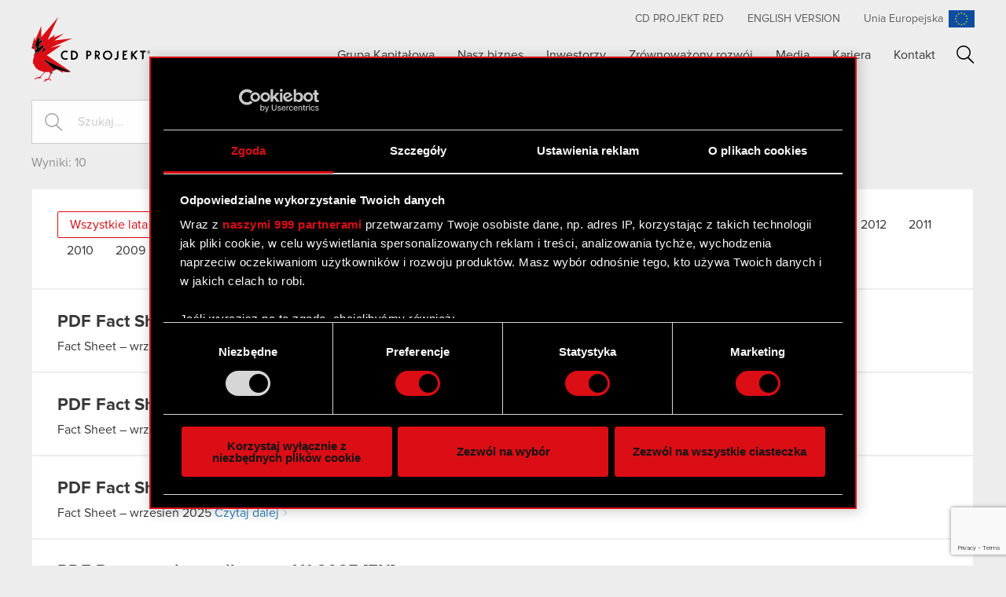

--- FILE ---
content_type: text/html; charset=UTF-8
request_url: https://www.cdprojekt.com/pl/page/9/?s
body_size: 69741
content:
<!doctype html>
<html class="no-js"  lang="pl-PL">
<head>
	<meta charset="utf-8">
	<meta http-equiv="X-UA-Compatible" content="IE=edge">
	<meta name="format-detection" content="telephone=no">
	<meta name="viewport" content="width=device-width, initial-scale=1.0">
	<meta class="foundation-mq">

		<link rel="apple-touch-icon" sizes="57x57" href="https://www.cdprojekt.com/pl/wp-content/themes/cdprojekt/assets/favicons/apple-touch-icon-57x57.png">
	<link rel="apple-touch-icon" sizes="60x60" href="https://www.cdprojekt.com/pl/wp-content/themes/cdprojekt/assets/favicons/apple-touch-icon-60x60.png">
	<link rel="apple-touch-icon" sizes="72x72" href="https://www.cdprojekt.com/pl/wp-content/themes/cdprojekt/assets/favicons/apple-touch-icon-72x72.png">
	<link rel="apple-touch-icon" sizes="76x76" href="https://www.cdprojekt.com/pl/wp-content/themes/cdprojekt/assets/favicons/apple-touch-icon-76x76.png">
	<link rel="apple-touch-icon" sizes="114x114" href="https://www.cdprojekt.com/pl/wp-content/themes/cdprojekt/assets/favicons/apple-touch-icon-114x114.png">
	<link rel="apple-touch-icon" sizes="120x120" href="https://www.cdprojekt.com/pl/wp-content/themes/cdprojekt/assets/favicons/apple-touch-icon-120x120.png">
	<link rel="apple-touch-icon" sizes="144x144" href="https://www.cdprojekt.com/pl/wp-content/themes/cdprojekt/assets/favicons/apple-touch-icon-144x144.png">
	<link rel="apple-touch-icon" sizes="152x152" href="https://www.cdprojekt.com/pl/wp-content/themes/cdprojekt/assets/favicons/apple-touch-icon-152x152.png">
	<link rel="apple-touch-icon" sizes="180x180" href="https://www.cdprojekt.com/pl/wp-content/themes/cdprojekt/assets/favicons/apple-touch-icon-180x180.png">
	<link rel="icon" type="image/png" href="https://www.cdprojekt.com/pl/wp-content/themes/cdprojekt/assets/favicons/favicon-32x32.png" sizes="32x32">
	<link rel="icon" type="image/png" href="https://www.cdprojekt.com/pl/wp-content/themes/cdprojekt/assets/favicons/android-chrome-192x192.png" sizes="192x192">
	<link rel="icon" type="image/png" href="https://www.cdprojekt.com/pl/wp-content/themes/cdprojekt/assets/favicons/favicon-96x96.png" sizes="96x96">
	<link rel="icon" type="image/png" href="https://www.cdprojekt.com/pl/wp-content/themes/cdprojekt/assets/favicons/favicon-16x16.png" sizes="16x16">
	<link rel="manifest" href="https://www.cdprojekt.com/pl/wp-content/themes/cdprojekt/assets/favicons/manifest.json">
	<link rel="mask-icon" href="https://www.cdprojekt.com/pl/wp-content/themes/cdprojekt/assets/favicons/safari-pinned-tab.svg" color="#dc050d">
	<link rel="shortcut icon" href="https://www.cdprojekt.com/pl/wp-content/themes/cdprojekt/assets/favicons/favicon.ico">
	<meta name="msapplication-TileColor" content="#ffffff">
	<meta name="msapplication-TileImage" content="https://www.cdprojekt.com/pl/wp-content/themes/cdprojekt/assets/favicons/mstile-144x144.png">
	<meta name="msapplication-config" content="https://www.cdprojekt.com/pl/wp-content/themes/cdprojekt/assets/favicons/browserconfig.xml">
	<meta name="theme-color" content="#ffffff">
	
	<link rel="pingback" href="https://www.cdprojekt.com/pl/xmlrpc.php">

        <!-- Google Tag Manager -->
    <script>
      (function(w,d,s,l,i){w[l]=w[l]||[];w[l].push({'gtm.start':
        new Date().getTime(),event:'gtm.js'});var f=d.getElementsByTagName(s)[0],
        j=d.createElement(s),dl=l!='dataLayer'?'&l='+l:'';j.async=true;j.src=
        'https://www.googletagmanager.com/gtm.js?id='+i+dl;f.parentNode.insertBefore(j,f);
      })(window,document,'script','dataLayer','GTM-KRJVCZ5X');
    </script>
    <!-- End Google Tag Manager -->

    <!-- Google Tag Manager (noscript) -->
    <noscript>
        <iframe src="https://www.googletagmanager.com/ns.html?id=GTM-KRJVCZ5X" height="0" width="0" style="display:none;visibility:hidden"></iframe>
    </noscript>
    <!-- End Google Tag Manager (noscript) -->
    
	<meta name='robots' content='noindex, follow' />

	<!-- This site is optimized with the Yoast SEO plugin v22.0 - https://yoast.com/wordpress/plugins/seo/ -->
	<title>Wyszukiwałeś - Strona 9 z 606 - CD PROJEKT</title>
	<meta property="og:locale" content="pl_PL" />
	<meta property="og:type" content="article" />
	<meta property="og:title" content="Wyszukiwałeś - Strona 9 z 606 - CD PROJEKT" />
	<meta property="og:site_name" content="CD PROJEKT" />
	<meta name="twitter:card" content="summary_large_image" />
	<meta name="twitter:title" content="Wyszukiwałeś - Strona 9 z 606 - CD PROJEKT" />
	<script type="application/ld+json" class="yoast-schema-graph">{"@context":"https://schema.org","@graph":[{"@type":["CollectionPage","SearchResultsPage"],"@id":"https://www.cdprojekt.com/pl/?s","url":"https://www.cdprojekt.com/pl/?s=","name":"Wyszukiwałeś - Strona 9 z 606 - CD PROJEKT","isPartOf":{"@id":"https://www.cdprojekt.com/pl/#website"},"breadcrumb":{"@id":"#breadcrumb"},"inLanguage":"pl-PL"},{"@type":"BreadcrumbList","@id":"#breadcrumb","itemListElement":[{"@type":"ListItem","position":1,"name":"Strona główna","item":"https://www.cdprojekt.com/pl/"},{"@type":"ListItem","position":2,"name":"Wyszukiwana fraza"}]},{"@type":"WebSite","@id":"https://www.cdprojekt.com/pl/#website","url":"https://www.cdprojekt.com/pl/","name":"CD PROJEKT","description":"Strona internetowa Grupy Kapitałowej CD PROJEKT","potentialAction":[{"@type":"SearchAction","target":{"@type":"EntryPoint","urlTemplate":"https://www.cdprojekt.com/pl/?s={search_term_string}"},"query-input":"required name=search_term_string"}],"inLanguage":"pl-PL"}]}</script>
	<!-- / Yoast SEO plugin. -->


<link rel='dns-prefetch' href='//www.cdprojekt.com' />
<link rel="alternate" type="application/rss+xml" title="CD PROJEKT &raquo; Kanał z wpisami" href="https://www.cdprojekt.com/pl/feed/" />
<link rel="alternate" type="application/rss+xml" title="CD PROJEKT &raquo; Kanał z komentarzami" href="https://www.cdprojekt.com/pl/comments/feed/" />
<link rel="alternate" type="application/rss+xml" title="CD PROJEKT &raquo; Kanał z wynikami wyszukiwania &#8222;&#8221;" href="https://www.cdprojekt.com/pl/search/feed/rss2/" />
		<!-- This site uses the Google Analytics by MonsterInsights plugin v8.23.1 - Using Analytics tracking - https://www.monsterinsights.com/ -->
							<script src="//www.googletagmanager.com/gtag/js?id=G-Y06JLY9Q9P"  data-cfasync="false" data-wpfc-render="false" type="text/javascript" async></script>
			<script data-cfasync="false" data-wpfc-render="false" type="text/javascript">
				var mi_version = '8.23.1';
				var mi_track_user = true;
				var mi_no_track_reason = '';
				
								var disableStrs = [
										'ga-disable-G-Y06JLY9Q9P',
									];

				/* Function to detect opted out users */
				function __gtagTrackerIsOptedOut() {
					for (var index = 0; index < disableStrs.length; index++) {
						if (document.cookie.indexOf(disableStrs[index] + '=true') > -1) {
							return true;
						}
					}

					return false;
				}

				/* Disable tracking if the opt-out cookie exists. */
				if (__gtagTrackerIsOptedOut()) {
					for (var index = 0; index < disableStrs.length; index++) {
						window[disableStrs[index]] = true;
					}
				}

				/* Opt-out function */
				function __gtagTrackerOptout() {
					for (var index = 0; index < disableStrs.length; index++) {
						document.cookie = disableStrs[index] + '=true; expires=Thu, 31 Dec 2099 23:59:59 UTC; path=/';
						window[disableStrs[index]] = true;
					}
				}

				if ('undefined' === typeof gaOptout) {
					function gaOptout() {
						__gtagTrackerOptout();
					}
				}
								window.dataLayer = window.dataLayer || [];

				window.MonsterInsightsDualTracker = {
					helpers: {},
					trackers: {},
				};
				if (mi_track_user) {
					function __gtagDataLayer() {
						dataLayer.push(arguments);
					}

					function __gtagTracker(type, name, parameters) {
						if (!parameters) {
							parameters = {};
						}

						if (parameters.send_to) {
							__gtagDataLayer.apply(null, arguments);
							return;
						}

						if (type === 'event') {
														parameters.send_to = monsterinsights_frontend.v4_id;
							var hookName = name;
							if (typeof parameters['event_category'] !== 'undefined') {
								hookName = parameters['event_category'] + ':' + name;
							}

							if (typeof MonsterInsightsDualTracker.trackers[hookName] !== 'undefined') {
								MonsterInsightsDualTracker.trackers[hookName](parameters);
							} else {
								__gtagDataLayer('event', name, parameters);
							}
							
						} else {
							__gtagDataLayer.apply(null, arguments);
						}
					}

					__gtagTracker('js', new Date());
					__gtagTracker('set', {
						'developer_id.dZGIzZG': true,
											});
										__gtagTracker('config', 'G-Y06JLY9Q9P', {"forceSSL":"true","page_path":"\/?s=&cat=plus-5-results"} );
															window.gtag = __gtagTracker;										(function () {
						/* https://developers.google.com/analytics/devguides/collection/analyticsjs/ */
						/* ga and __gaTracker compatibility shim. */
						var noopfn = function () {
							return null;
						};
						var newtracker = function () {
							return new Tracker();
						};
						var Tracker = function () {
							return null;
						};
						var p = Tracker.prototype;
						p.get = noopfn;
						p.set = noopfn;
						p.send = function () {
							var args = Array.prototype.slice.call(arguments);
							args.unshift('send');
							__gaTracker.apply(null, args);
						};
						var __gaTracker = function () {
							var len = arguments.length;
							if (len === 0) {
								return;
							}
							var f = arguments[len - 1];
							if (typeof f !== 'object' || f === null || typeof f.hitCallback !== 'function') {
								if ('send' === arguments[0]) {
									var hitConverted, hitObject = false, action;
									if ('event' === arguments[1]) {
										if ('undefined' !== typeof arguments[3]) {
											hitObject = {
												'eventAction': arguments[3],
												'eventCategory': arguments[2],
												'eventLabel': arguments[4],
												'value': arguments[5] ? arguments[5] : 1,
											}
										}
									}
									if ('pageview' === arguments[1]) {
										if ('undefined' !== typeof arguments[2]) {
											hitObject = {
												'eventAction': 'page_view',
												'page_path': arguments[2],
											}
										}
									}
									if (typeof arguments[2] === 'object') {
										hitObject = arguments[2];
									}
									if (typeof arguments[5] === 'object') {
										Object.assign(hitObject, arguments[5]);
									}
									if ('undefined' !== typeof arguments[1].hitType) {
										hitObject = arguments[1];
										if ('pageview' === hitObject.hitType) {
											hitObject.eventAction = 'page_view';
										}
									}
									if (hitObject) {
										action = 'timing' === arguments[1].hitType ? 'timing_complete' : hitObject.eventAction;
										hitConverted = mapArgs(hitObject);
										__gtagTracker('event', action, hitConverted);
									}
								}
								return;
							}

							function mapArgs(args) {
								var arg, hit = {};
								var gaMap = {
									'eventCategory': 'event_category',
									'eventAction': 'event_action',
									'eventLabel': 'event_label',
									'eventValue': 'event_value',
									'nonInteraction': 'non_interaction',
									'timingCategory': 'event_category',
									'timingVar': 'name',
									'timingValue': 'value',
									'timingLabel': 'event_label',
									'page': 'page_path',
									'location': 'page_location',
									'title': 'page_title',
									'referrer' : 'page_referrer',
								};
								for (arg in args) {
																		if (!(!args.hasOwnProperty(arg) || !gaMap.hasOwnProperty(arg))) {
										hit[gaMap[arg]] = args[arg];
									} else {
										hit[arg] = args[arg];
									}
								}
								return hit;
							}

							try {
								f.hitCallback();
							} catch (ex) {
							}
						};
						__gaTracker.create = newtracker;
						__gaTracker.getByName = newtracker;
						__gaTracker.getAll = function () {
							return [];
						};
						__gaTracker.remove = noopfn;
						__gaTracker.loaded = true;
						window['__gaTracker'] = __gaTracker;
					})();
									} else {
										console.log("");
					(function () {
						function __gtagTracker() {
							return null;
						}

						window['__gtagTracker'] = __gtagTracker;
						window['gtag'] = __gtagTracker;
					})();
									}
			</script>
				<!-- / Google Analytics by MonsterInsights -->
		<script type="text/javascript">
/* <![CDATA[ */
window._wpemojiSettings = {"baseUrl":"https:\/\/s.w.org\/images\/core\/emoji\/14.0.0\/72x72\/","ext":".png","svgUrl":"https:\/\/s.w.org\/images\/core\/emoji\/14.0.0\/svg\/","svgExt":".svg","source":{"concatemoji":"https:\/\/www.cdprojekt.com\/pl\/wp-includes\/js\/wp-emoji-release.min.js?ver=6.4.3"}};
/*! This file is auto-generated */
!function(i,n){var o,s,e;function c(e){try{var t={supportTests:e,timestamp:(new Date).valueOf()};sessionStorage.setItem(o,JSON.stringify(t))}catch(e){}}function p(e,t,n){e.clearRect(0,0,e.canvas.width,e.canvas.height),e.fillText(t,0,0);var t=new Uint32Array(e.getImageData(0,0,e.canvas.width,e.canvas.height).data),r=(e.clearRect(0,0,e.canvas.width,e.canvas.height),e.fillText(n,0,0),new Uint32Array(e.getImageData(0,0,e.canvas.width,e.canvas.height).data));return t.every(function(e,t){return e===r[t]})}function u(e,t,n){switch(t){case"flag":return n(e,"\ud83c\udff3\ufe0f\u200d\u26a7\ufe0f","\ud83c\udff3\ufe0f\u200b\u26a7\ufe0f")?!1:!n(e,"\ud83c\uddfa\ud83c\uddf3","\ud83c\uddfa\u200b\ud83c\uddf3")&&!n(e,"\ud83c\udff4\udb40\udc67\udb40\udc62\udb40\udc65\udb40\udc6e\udb40\udc67\udb40\udc7f","\ud83c\udff4\u200b\udb40\udc67\u200b\udb40\udc62\u200b\udb40\udc65\u200b\udb40\udc6e\u200b\udb40\udc67\u200b\udb40\udc7f");case"emoji":return!n(e,"\ud83e\udef1\ud83c\udffb\u200d\ud83e\udef2\ud83c\udfff","\ud83e\udef1\ud83c\udffb\u200b\ud83e\udef2\ud83c\udfff")}return!1}function f(e,t,n){var r="undefined"!=typeof WorkerGlobalScope&&self instanceof WorkerGlobalScope?new OffscreenCanvas(300,150):i.createElement("canvas"),a=r.getContext("2d",{willReadFrequently:!0}),o=(a.textBaseline="top",a.font="600 32px Arial",{});return e.forEach(function(e){o[e]=t(a,e,n)}),o}function t(e){var t=i.createElement("script");t.src=e,t.defer=!0,i.head.appendChild(t)}"undefined"!=typeof Promise&&(o="wpEmojiSettingsSupports",s=["flag","emoji"],n.supports={everything:!0,everythingExceptFlag:!0},e=new Promise(function(e){i.addEventListener("DOMContentLoaded",e,{once:!0})}),new Promise(function(t){var n=function(){try{var e=JSON.parse(sessionStorage.getItem(o));if("object"==typeof e&&"number"==typeof e.timestamp&&(new Date).valueOf()<e.timestamp+604800&&"object"==typeof e.supportTests)return e.supportTests}catch(e){}return null}();if(!n){if("undefined"!=typeof Worker&&"undefined"!=typeof OffscreenCanvas&&"undefined"!=typeof URL&&URL.createObjectURL&&"undefined"!=typeof Blob)try{var e="postMessage("+f.toString()+"("+[JSON.stringify(s),u.toString(),p.toString()].join(",")+"));",r=new Blob([e],{type:"text/javascript"}),a=new Worker(URL.createObjectURL(r),{name:"wpTestEmojiSupports"});return void(a.onmessage=function(e){c(n=e.data),a.terminate(),t(n)})}catch(e){}c(n=f(s,u,p))}t(n)}).then(function(e){for(var t in e)n.supports[t]=e[t],n.supports.everything=n.supports.everything&&n.supports[t],"flag"!==t&&(n.supports.everythingExceptFlag=n.supports.everythingExceptFlag&&n.supports[t]);n.supports.everythingExceptFlag=n.supports.everythingExceptFlag&&!n.supports.flag,n.DOMReady=!1,n.readyCallback=function(){n.DOMReady=!0}}).then(function(){return e}).then(function(){var e;n.supports.everything||(n.readyCallback(),(e=n.source||{}).concatemoji?t(e.concatemoji):e.wpemoji&&e.twemoji&&(t(e.twemoji),t(e.wpemoji)))}))}((window,document),window._wpemojiSettings);
/* ]]> */
</script>
<style id='wp-emoji-styles-inline-css' type='text/css'>

	img.wp-smiley, img.emoji {
		display: inline !important;
		border: none !important;
		box-shadow: none !important;
		height: 1em !important;
		width: 1em !important;
		margin: 0 0.07em !important;
		vertical-align: -0.1em !important;
		background: none !important;
		padding: 0 !important;
	}
</style>
<link rel='stylesheet' id='wp-block-library-css' href='https://www.cdprojekt.com/pl/wp-includes/css/dist/block-library/style.min.css?ver=6.4.3' type='text/css' media='all' />
<style id='classic-theme-styles-inline-css' type='text/css'>
/*! This file is auto-generated */
.wp-block-button__link{color:#fff;background-color:#32373c;border-radius:9999px;box-shadow:none;text-decoration:none;padding:calc(.667em + 2px) calc(1.333em + 2px);font-size:1.125em}.wp-block-file__button{background:#32373c;color:#fff;text-decoration:none}
</style>
<style id='global-styles-inline-css' type='text/css'>
body{--wp--preset--color--black: #000000;--wp--preset--color--cyan-bluish-gray: #abb8c3;--wp--preset--color--white: #ffffff;--wp--preset--color--pale-pink: #f78da7;--wp--preset--color--vivid-red: #cf2e2e;--wp--preset--color--luminous-vivid-orange: #ff6900;--wp--preset--color--luminous-vivid-amber: #fcb900;--wp--preset--color--light-green-cyan: #7bdcb5;--wp--preset--color--vivid-green-cyan: #00d084;--wp--preset--color--pale-cyan-blue: #8ed1fc;--wp--preset--color--vivid-cyan-blue: #0693e3;--wp--preset--color--vivid-purple: #9b51e0;--wp--preset--gradient--vivid-cyan-blue-to-vivid-purple: linear-gradient(135deg,rgba(6,147,227,1) 0%,rgb(155,81,224) 100%);--wp--preset--gradient--light-green-cyan-to-vivid-green-cyan: linear-gradient(135deg,rgb(122,220,180) 0%,rgb(0,208,130) 100%);--wp--preset--gradient--luminous-vivid-amber-to-luminous-vivid-orange: linear-gradient(135deg,rgba(252,185,0,1) 0%,rgba(255,105,0,1) 100%);--wp--preset--gradient--luminous-vivid-orange-to-vivid-red: linear-gradient(135deg,rgba(255,105,0,1) 0%,rgb(207,46,46) 100%);--wp--preset--gradient--very-light-gray-to-cyan-bluish-gray: linear-gradient(135deg,rgb(238,238,238) 0%,rgb(169,184,195) 100%);--wp--preset--gradient--cool-to-warm-spectrum: linear-gradient(135deg,rgb(74,234,220) 0%,rgb(151,120,209) 20%,rgb(207,42,186) 40%,rgb(238,44,130) 60%,rgb(251,105,98) 80%,rgb(254,248,76) 100%);--wp--preset--gradient--blush-light-purple: linear-gradient(135deg,rgb(255,206,236) 0%,rgb(152,150,240) 100%);--wp--preset--gradient--blush-bordeaux: linear-gradient(135deg,rgb(254,205,165) 0%,rgb(254,45,45) 50%,rgb(107,0,62) 100%);--wp--preset--gradient--luminous-dusk: linear-gradient(135deg,rgb(255,203,112) 0%,rgb(199,81,192) 50%,rgb(65,88,208) 100%);--wp--preset--gradient--pale-ocean: linear-gradient(135deg,rgb(255,245,203) 0%,rgb(182,227,212) 50%,rgb(51,167,181) 100%);--wp--preset--gradient--electric-grass: linear-gradient(135deg,rgb(202,248,128) 0%,rgb(113,206,126) 100%);--wp--preset--gradient--midnight: linear-gradient(135deg,rgb(2,3,129) 0%,rgb(40,116,252) 100%);--wp--preset--font-size--small: 13px;--wp--preset--font-size--medium: 20px;--wp--preset--font-size--large: 36px;--wp--preset--font-size--x-large: 42px;--wp--preset--spacing--20: 0.44rem;--wp--preset--spacing--30: 0.67rem;--wp--preset--spacing--40: 1rem;--wp--preset--spacing--50: 1.5rem;--wp--preset--spacing--60: 2.25rem;--wp--preset--spacing--70: 3.38rem;--wp--preset--spacing--80: 5.06rem;--wp--preset--shadow--natural: 6px 6px 9px rgba(0, 0, 0, 0.2);--wp--preset--shadow--deep: 12px 12px 50px rgba(0, 0, 0, 0.4);--wp--preset--shadow--sharp: 6px 6px 0px rgba(0, 0, 0, 0.2);--wp--preset--shadow--outlined: 6px 6px 0px -3px rgba(255, 255, 255, 1), 6px 6px rgba(0, 0, 0, 1);--wp--preset--shadow--crisp: 6px 6px 0px rgba(0, 0, 0, 1);}:where(.is-layout-flex){gap: 0.5em;}:where(.is-layout-grid){gap: 0.5em;}body .is-layout-flow > .alignleft{float: left;margin-inline-start: 0;margin-inline-end: 2em;}body .is-layout-flow > .alignright{float: right;margin-inline-start: 2em;margin-inline-end: 0;}body .is-layout-flow > .aligncenter{margin-left: auto !important;margin-right: auto !important;}body .is-layout-constrained > .alignleft{float: left;margin-inline-start: 0;margin-inline-end: 2em;}body .is-layout-constrained > .alignright{float: right;margin-inline-start: 2em;margin-inline-end: 0;}body .is-layout-constrained > .aligncenter{margin-left: auto !important;margin-right: auto !important;}body .is-layout-constrained > :where(:not(.alignleft):not(.alignright):not(.alignfull)){max-width: var(--wp--style--global--content-size);margin-left: auto !important;margin-right: auto !important;}body .is-layout-constrained > .alignwide{max-width: var(--wp--style--global--wide-size);}body .is-layout-flex{display: flex;}body .is-layout-flex{flex-wrap: wrap;align-items: center;}body .is-layout-flex > *{margin: 0;}body .is-layout-grid{display: grid;}body .is-layout-grid > *{margin: 0;}:where(.wp-block-columns.is-layout-flex){gap: 2em;}:where(.wp-block-columns.is-layout-grid){gap: 2em;}:where(.wp-block-post-template.is-layout-flex){gap: 1.25em;}:where(.wp-block-post-template.is-layout-grid){gap: 1.25em;}.has-black-color{color: var(--wp--preset--color--black) !important;}.has-cyan-bluish-gray-color{color: var(--wp--preset--color--cyan-bluish-gray) !important;}.has-white-color{color: var(--wp--preset--color--white) !important;}.has-pale-pink-color{color: var(--wp--preset--color--pale-pink) !important;}.has-vivid-red-color{color: var(--wp--preset--color--vivid-red) !important;}.has-luminous-vivid-orange-color{color: var(--wp--preset--color--luminous-vivid-orange) !important;}.has-luminous-vivid-amber-color{color: var(--wp--preset--color--luminous-vivid-amber) !important;}.has-light-green-cyan-color{color: var(--wp--preset--color--light-green-cyan) !important;}.has-vivid-green-cyan-color{color: var(--wp--preset--color--vivid-green-cyan) !important;}.has-pale-cyan-blue-color{color: var(--wp--preset--color--pale-cyan-blue) !important;}.has-vivid-cyan-blue-color{color: var(--wp--preset--color--vivid-cyan-blue) !important;}.has-vivid-purple-color{color: var(--wp--preset--color--vivid-purple) !important;}.has-black-background-color{background-color: var(--wp--preset--color--black) !important;}.has-cyan-bluish-gray-background-color{background-color: var(--wp--preset--color--cyan-bluish-gray) !important;}.has-white-background-color{background-color: var(--wp--preset--color--white) !important;}.has-pale-pink-background-color{background-color: var(--wp--preset--color--pale-pink) !important;}.has-vivid-red-background-color{background-color: var(--wp--preset--color--vivid-red) !important;}.has-luminous-vivid-orange-background-color{background-color: var(--wp--preset--color--luminous-vivid-orange) !important;}.has-luminous-vivid-amber-background-color{background-color: var(--wp--preset--color--luminous-vivid-amber) !important;}.has-light-green-cyan-background-color{background-color: var(--wp--preset--color--light-green-cyan) !important;}.has-vivid-green-cyan-background-color{background-color: var(--wp--preset--color--vivid-green-cyan) !important;}.has-pale-cyan-blue-background-color{background-color: var(--wp--preset--color--pale-cyan-blue) !important;}.has-vivid-cyan-blue-background-color{background-color: var(--wp--preset--color--vivid-cyan-blue) !important;}.has-vivid-purple-background-color{background-color: var(--wp--preset--color--vivid-purple) !important;}.has-black-border-color{border-color: var(--wp--preset--color--black) !important;}.has-cyan-bluish-gray-border-color{border-color: var(--wp--preset--color--cyan-bluish-gray) !important;}.has-white-border-color{border-color: var(--wp--preset--color--white) !important;}.has-pale-pink-border-color{border-color: var(--wp--preset--color--pale-pink) !important;}.has-vivid-red-border-color{border-color: var(--wp--preset--color--vivid-red) !important;}.has-luminous-vivid-orange-border-color{border-color: var(--wp--preset--color--luminous-vivid-orange) !important;}.has-luminous-vivid-amber-border-color{border-color: var(--wp--preset--color--luminous-vivid-amber) !important;}.has-light-green-cyan-border-color{border-color: var(--wp--preset--color--light-green-cyan) !important;}.has-vivid-green-cyan-border-color{border-color: var(--wp--preset--color--vivid-green-cyan) !important;}.has-pale-cyan-blue-border-color{border-color: var(--wp--preset--color--pale-cyan-blue) !important;}.has-vivid-cyan-blue-border-color{border-color: var(--wp--preset--color--vivid-cyan-blue) !important;}.has-vivid-purple-border-color{border-color: var(--wp--preset--color--vivid-purple) !important;}.has-vivid-cyan-blue-to-vivid-purple-gradient-background{background: var(--wp--preset--gradient--vivid-cyan-blue-to-vivid-purple) !important;}.has-light-green-cyan-to-vivid-green-cyan-gradient-background{background: var(--wp--preset--gradient--light-green-cyan-to-vivid-green-cyan) !important;}.has-luminous-vivid-amber-to-luminous-vivid-orange-gradient-background{background: var(--wp--preset--gradient--luminous-vivid-amber-to-luminous-vivid-orange) !important;}.has-luminous-vivid-orange-to-vivid-red-gradient-background{background: var(--wp--preset--gradient--luminous-vivid-orange-to-vivid-red) !important;}.has-very-light-gray-to-cyan-bluish-gray-gradient-background{background: var(--wp--preset--gradient--very-light-gray-to-cyan-bluish-gray) !important;}.has-cool-to-warm-spectrum-gradient-background{background: var(--wp--preset--gradient--cool-to-warm-spectrum) !important;}.has-blush-light-purple-gradient-background{background: var(--wp--preset--gradient--blush-light-purple) !important;}.has-blush-bordeaux-gradient-background{background: var(--wp--preset--gradient--blush-bordeaux) !important;}.has-luminous-dusk-gradient-background{background: var(--wp--preset--gradient--luminous-dusk) !important;}.has-pale-ocean-gradient-background{background: var(--wp--preset--gradient--pale-ocean) !important;}.has-electric-grass-gradient-background{background: var(--wp--preset--gradient--electric-grass) !important;}.has-midnight-gradient-background{background: var(--wp--preset--gradient--midnight) !important;}.has-small-font-size{font-size: var(--wp--preset--font-size--small) !important;}.has-medium-font-size{font-size: var(--wp--preset--font-size--medium) !important;}.has-large-font-size{font-size: var(--wp--preset--font-size--large) !important;}.has-x-large-font-size{font-size: var(--wp--preset--font-size--x-large) !important;}
.wp-block-navigation a:where(:not(.wp-element-button)){color: inherit;}
:where(.wp-block-post-template.is-layout-flex){gap: 1.25em;}:where(.wp-block-post-template.is-layout-grid){gap: 1.25em;}
:where(.wp-block-columns.is-layout-flex){gap: 2em;}:where(.wp-block-columns.is-layout-grid){gap: 2em;}
.wp-block-pullquote{font-size: 1.5em;line-height: 1.6;}
</style>
<link rel='stylesheet' id='contact-form-7-css' href='https://www.cdprojekt.com/pl/wp-content/plugins/contact-form-7/includes/css/styles.css?ver=5.8.7' type='text/css' media='all' />
<link rel='stylesheet' id='ctf_styles-css' href='https://www.cdprojekt.com/pl/wp-content/plugins/custom-twitter-feeds/css/ctf-styles.min.css?ver=2.2.2' type='text/css' media='all' />
<link rel='stylesheet' id='lbwps-styles-photoswipe5-main-css' href='https://www.cdprojekt.com/pl/wp-content/plugins/lightbox-photoswipe/assets/ps5/styles/main.css?ver=5.1.6' type='text/css' media='all' />
<link rel='stylesheet' id='yith-infs-style-css' href='https://www.cdprojekt.com/pl/wp-content/plugins/yith-infinite-scrolling/assets/css/frontend.css?ver=1.19.0' type='text/css' media='all' />
<link rel='stylesheet' id='searchwp-forms-css' href='https://www.cdprojekt.com/pl/wp-content/plugins/searchwp/assets/css/frontend/search-forms.css?ver=4.3.13' type='text/css' media='all' />
<link rel='stylesheet' id='magnific-popup-css' href='https://www.cdprojekt.com/pl/wp-content/themes/cdprojekt/vendor/magnific-popup/dist/magnific-popup.css?ver=1768822210' type='text/css' media='all' />
<link rel='stylesheet' id='swiper-css' href='https://www.cdprojekt.com/pl/wp-content/themes/cdprojekt/vendor/Swiper/dist/css/swiper.min.css?ver=1768822210' type='text/css' media='all' />
<link rel='stylesheet' id='site-css' href='https://www.cdprojekt.com/pl/wp-content/themes/cdprojekt/assets/css/style.min.css?ver=1768822210' type='text/css' media='all' />
<script type="text/javascript" src="https://www.cdprojekt.com/pl/wp-content/plugins/google-analytics-for-wordpress/assets/js/frontend-gtag.min.js?ver=8.23.1" id="monsterinsights-frontend-script-js"></script>
<script data-cfasync="false" data-wpfc-render="false" type="text/javascript" id='monsterinsights-frontend-script-js-extra'>/* <![CDATA[ */
var monsterinsights_frontend = {"js_events_tracking":"true","download_extensions":"doc,pdf,ppt,zip,xls,docx,pptx,xlsx","inbound_paths":"[]","home_url":"https:\/\/www.cdprojekt.com\/pl","hash_tracking":"false","v4_id":"G-Y06JLY9Q9P"};/* ]]> */
</script>
<script type="text/javascript" src="https://www.cdprojekt.com/pl/wp-includes/js/jquery/jquery.min.js?ver=3.7.1" id="jquery-core-js"></script>
<script type="text/javascript" src="https://www.cdprojekt.com/pl/wp-includes/js/jquery/jquery-migrate.min.js?ver=3.4.1" id="jquery-migrate-js"></script>
</head>
<body class="search search-results paged paged-9 search-paged-9 with-breadcrumbs">

<div id="overlay"></div>
<nav id="mobile-navigation" role="navigation" class="hide-for-large">
	<ul id="menu-main-menu" class="vertical menu"><li id="menu-item-89" class="menu-item menu-item-type-post_type menu-item-object-page menu-item-89"><a href="https://www.cdprojekt.com/pl/grupa-kapitalowa/">Grupa Kapitałowa</a></li>
<li id="menu-item-98" class="menu-item menu-item-type-post_type menu-item-object-page menu-item-98"><a href="https://www.cdprojekt.com/pl/nasz-biznes/">Nasz biznes</a></li>
<li id="menu-item-99" class="menu-item menu-item-type-post_type menu-item-object-page menu-item-99"><a href="https://www.cdprojekt.com/pl/inwestorzy/">Inwestorzy</a></li>
<li id="menu-item-494494" class="menu-item menu-item-type-post_type menu-item-object-page menu-item-494494"><a href="https://www.cdprojekt.com/pl/esg/">Zrównoważony rozwój</a></li>
<li id="menu-item-811" class="menu-item menu-item-type-post_type menu-item-object-page menu-item-811"><a href="https://www.cdprojekt.com/pl/media/">Media</a></li>
<li id="menu-item-508007" class="menu-item menu-item-type-custom menu-item-object-custom menu-item-508007"><a href="https://www.cdprojektred.com/pl/jobs">Kariera</a></li>
<li id="menu-item-362" class="menu-item menu-item-type-post_type menu-item-object-page menu-item-362"><a href="https://www.cdprojekt.com/pl/kontakt/">Kontakt</a></li>
<li id="menu-item-11882" class="menu-item-search menu-item menu-item-type-custom menu-item-object-custom menu-item-11882"><a href="https://www.cdprojekt.com/pl/?s=">Szukaj</a></li>
</ul>	<div id="mobile-search">
		<form action="https://www.cdprojekt.com/pl/" class="" method="get" role="search">
			<label>
				<input type="search" autocomplete="off" title="Szukaj:" data-swpconfig="mobile" data-swpengine="default" data-swplive="true" name="s" value="" placeholder="Szukaj na cdprojekt.com" class="search-field">
			</label>
			<button type="submit" value="Search" class="search-submit"></button>
		</form>
	</div>
</nav>
<div class="wrapper">
<header class="header" role="banner">
	<div class="top-bar" id="top-bar-menu">
	<div class="top-bar-left float-left">
		<ul class="menu">
			<li class="menu-logo"><a href="https://www.cdprojekt.com/pl">CD PROJEKT</a></li>
		</ul>
	</div>
	<div class="top-bar-right show-for-large">
		<ul id="menu-top-menu" class="menu"><li id="menu-item-300" class="menu-item menu-item-type-custom menu-item-object-custom menu-item-300"><a href="https://cdprojektred.com">CD PROJEKT RED</a></li>
<li id="menu-item-302" class="menu-item-language menu-item menu-item-type-custom menu-item-object-custom menu-item-302"><a href="/en/">English version</a></li>
<li id="menu-item-126358" class="menu-item-eu menu-item menu-item-type-post_type_archive menu-item-object-eu_project menu-item-126358"><a href="https://www.cdprojekt.com/pl/grupa-kapitalowa/projekty-unijne/">Unia Europejska</a></li>
</ul><ul id="menu-main-menu-1" class="vertical medium-horizontal menu"><li class="menu-item menu-item-type-post_type menu-item-object-page menu-item-89"><a href="https://www.cdprojekt.com/pl/grupa-kapitalowa/">Grupa Kapitałowa</a></li>
<li class="menu-item menu-item-type-post_type menu-item-object-page menu-item-98"><a href="https://www.cdprojekt.com/pl/nasz-biznes/">Nasz biznes</a></li>
<li class="menu-item menu-item-type-post_type menu-item-object-page menu-item-99"><a href="https://www.cdprojekt.com/pl/inwestorzy/">Inwestorzy</a></li>
<li class="menu-item menu-item-type-post_type menu-item-object-page menu-item-494494"><a href="https://www.cdprojekt.com/pl/esg/">Zrównoważony rozwój</a></li>
<li class="menu-item menu-item-type-post_type menu-item-object-page menu-item-811"><a href="https://www.cdprojekt.com/pl/media/">Media</a></li>
<li class="menu-item menu-item-type-custom menu-item-object-custom menu-item-508007"><a href="https://www.cdprojektred.com/pl/jobs">Kariera</a></li>
<li class="menu-item menu-item-type-post_type menu-item-object-page menu-item-362"><a href="https://www.cdprojekt.com/pl/kontakt/">Kontakt</a></li>
<li class="menu-item-search menu-item menu-item-type-custom menu-item-object-custom menu-item-11882"><a href="https://www.cdprojekt.com/pl/?s=">Szukaj</a></li>
</ul>	</div>
	<div class="top-bar-right float-right hide-for-large">
		<ul class="menu">
			<li class="menu-item-language">
									<a href="/en/">EN</a>
							</li>
			<li><button class="menu-icon toggle-menu" type="button" data-toggle="off-canvas"></button></li>
		</ul>
	</div>
	<button class="search-return hide-for-large"></button>
</div>	<div id="top-search" class="show-for-large">
		<div class="top-search-inner">
			<form action="https://www.cdprojekt.com/pl/" class="" method="get" role="search">
				<label>
					<input type="search" autocomplete="off" title="Szukaj:" data-swpconfig="default" data-swpengine="default" data-swplive="true" name="s" value="" placeholder="Szukaj..." class="search-field">
				</label>
				<button type="submit" value="Search" class="search-submit"></button>
				<button class="search-close"></button>
			</form>
		</div>
	</div>

	
</header>
	<div id="content">

		<div id="inner-content" class="row">

			<main id="main" class="large-12 medium-12 columns" role="main">
                                <header class="filters-present">
					<script>
	jQuery(document).ready(function ($) {
		var form = $('form.search-form'),
			searchField = $('form.search-form input.search-field'),
			resetButton = $('form.search-form button.search-reset'),
			overlay = $('#overlay');

		var validateResetButton = function() {
			if (searchField.val().length > 0) {
				resetButton.show();
			} else {
				resetButton.hide();
			}
		};

		searchField.focus(function () {
			form.addClass('focused');
			overlay.addClass('search-overlay').fadeIn()
		});
		overlay.click(function () {
			overlay.fadeOut(function(){
				overlay.removeClass('search-overlay');
				form.removeClass('focused');
			})
		});

		searchField.on('input',validateResetButton);

		resetButton.click(function () {
			searchField.val('');
			searchField.focus();
			resetButton.hide();
		});
		validateResetButton();
	});
</script>
<form role="search" method="get" class="search-form large-9 medium-12" action="https://www.cdprojekt.com/pl/">
	<label>
		<input type="search" class="search-field" placeholder="Szukaj..." value="" data-swplive="false" name="s" data-swplive="true" data-swpengine="default" data-swpconfig="default" title="Szukaj:" />
		<button class="search-reset" type="button">Resetuj</button>
	</label>
</form>
					<p id="search-results-count">Wyniki: <span></span></p>
											<div class="filters">
                                                            <ul class="menu secondary-filter">
                                    <li class="menu-item  current-menu-item">
                                        <a href="/pl/page/9/?s">Wszystkie lata</a>
                                    </li>
                                                                            <li class="menu-item ">
                                            <a href="/pl/page/9/?s&#038;y=2026">2026</a>
                                        </li>
                                                                            <li class="menu-item ">
                                            <a href="/pl/page/9/?s&#038;y=2025">2025</a>
                                        </li>
                                                                            <li class="menu-item ">
                                            <a href="/pl/page/9/?s&#038;y=2024">2024</a>
                                        </li>
                                                                            <li class="menu-item ">
                                            <a href="/pl/page/9/?s&#038;y=2023">2023</a>
                                        </li>
                                                                            <li class="menu-item ">
                                            <a href="/pl/page/9/?s&#038;y=2022">2022</a>
                                        </li>
                                                                            <li class="menu-item ">
                                            <a href="/pl/page/9/?s&#038;y=2021">2021</a>
                                        </li>
                                                                            <li class="menu-item ">
                                            <a href="/pl/page/9/?s&#038;y=2020">2020</a>
                                        </li>
                                                                            <li class="menu-item ">
                                            <a href="/pl/page/9/?s&#038;y=2019">2019</a>
                                        </li>
                                                                            <li class="menu-item ">
                                            <a href="/pl/page/9/?s&#038;y=2018">2018</a>
                                        </li>
                                                                            <li class="menu-item ">
                                            <a href="/pl/page/9/?s&#038;y=2017">2017</a>
                                        </li>
                                                                            <li class="menu-item ">
                                            <a href="/pl/page/9/?s&#038;y=2016">2016</a>
                                        </li>
                                                                            <li class="menu-item ">
                                            <a href="/pl/page/9/?s&#038;y=2015">2015</a>
                                        </li>
                                                                            <li class="menu-item ">
                                            <a href="/pl/page/9/?s&#038;y=2014">2014</a>
                                        </li>
                                                                            <li class="menu-item ">
                                            <a href="/pl/page/9/?s&#038;y=2013">2013</a>
                                        </li>
                                                                            <li class="menu-item ">
                                            <a href="/pl/page/9/?s&#038;y=2012">2012</a>
                                        </li>
                                                                            <li class="menu-item ">
                                            <a href="/pl/page/9/?s&#038;y=2011">2011</a>
                                        </li>
                                                                            <li class="menu-item ">
                                            <a href="/pl/page/9/?s&#038;y=2010">2010</a>
                                        </li>
                                                                            <li class="menu-item ">
                                            <a href="/pl/page/9/?s&#038;y=2009">2009</a>
                                        </li>
                                                                            <li class="menu-item ">
                                            <a href="/pl/page/9/?s&#038;y=2008">2008</a>
                                        </li>
                                                                            <li class="menu-item ">
                                            <a href="/pl/page/9/?s&#038;y=2007">2007</a>
                                        </li>
                                                                            <li class="menu-item ">
                                            <a href="/pl/page/9/?s&#038;y=2006">2006</a>
                                        </li>
                                                                    </ul>
                                                                                </div>
									</header>
															<article id="post-507812" class="presentation post-507812 attachment type-attachment status-inherit hentry" role="article">
	<div class="large-8">		<header class="article-header">
				<h2><a href="https://www.cdprojekt.com/pl/wp-content/uploads-pl/2025/09/fact-sheet-wrzesien-2025-1.pdf" rel="bookmark" title="PDF Fact Sheet – wrzesień 2025"><span class="document-type">PDF</span> <span class="document-title">Fact Sheet – wrzesień 2025</span></a></h2>
			</header> <!-- end article header -->
		<section class="entry-content" itemprop="articleBody">
		<p>Fact Sheet – wrzesień 2025 <a class="excerpt-read-more" href="https://www.cdprojekt.com/pl/inwestorzy/prezentacje/fact-sheet-wrzesien-2025/" title="Czytaj Fact Sheet – wrzesień 2025">Czytaj dalej</a></p>
	</section> <!-- end article section -->
		</div></article> <!-- end article -->											<article id="post-507809" class="presentation post-507809 attachment type-attachment status-inherit hentry" role="article">
	<div class="large-8">		<header class="article-header">
				<h2><a href="https://www.cdprojekt.com/pl/wp-content/uploads-pl/2025/09/ir-company-factsheet-pl-09-2025.pdf" rel="bookmark" title="PDF Fact Sheet – wrzesień 2025"><span class="document-type">PDF</span> <span class="document-title">Fact Sheet – wrzesień 2025</span></a></h2>
			</header> <!-- end article header -->
		<section class="entry-content" itemprop="articleBody">
		<p>Fact Sheet – wrzesień 2025 <a class="excerpt-read-more" href="https://www.cdprojekt.com/pl/inwestorzy/prezentacje/fact-sheet-wrzesien-2025/" title="Czytaj Fact Sheet – wrzesień 2025">Czytaj dalej</a></p>
	</section> <!-- end article section -->
		</div></article> <!-- end article -->											<article id="post-507806" class="presentation post-507806 attachment type-attachment status-inherit hentry" role="article">
	<div class="large-8">		<header class="article-header">
				<h2><a href="https://www.cdprojekt.com/pl/wp-content/uploads-pl/2025/09/fact-sheet-wrzesien-2025.pdf" rel="bookmark" title="PDF Fact Sheet – wrzesień 2025"><span class="document-type">PDF</span> <span class="document-title">Fact Sheet – wrzesień 2025</span></a></h2>
			</header> <!-- end article header -->
		<section class="entry-content" itemprop="articleBody">
		<p>Fact Sheet – wrzesień 2025 <a class="excerpt-read-more" href="https://www.cdprojekt.com/pl/inwestorzy/prezentacje/fact-sheet-wrzesien-2025/" title="Czytaj Fact Sheet – wrzesień 2025">Czytaj dalej</a></p>
	</section> <!-- end article section -->
		</div></article> <!-- end article -->											<article id="post-507797" class="press post-507797 attachment type-attachment status-inherit hentry" role="article">
	<div class="large-8">		<header class="article-header">
				<h2><a href="https://www.cdprojekt.com/pl/wp-content/uploads-pl/2025/08/prezentacja-wynikowa-h1-2025-3-1.pdf" rel="bookmark" title="PDF Prezentacja wynikowa – H1 2025 [EN]"><span class="document-type">PDF</span> <span class="document-title">Prezentacja wynikowa – H1 2025 [EN]</span></a></h2>
			</header> <!-- end article header -->
		<section class="entry-content" itemprop="articleBody">
		<p>Wyniki za I półrocze 2025 r. <a class="excerpt-read-more" href="https://www.cdprojekt.com/pl/inwestorzy/centrum-wynikow/wyniki-za-i-polrocze-2025-r/" title="Czytaj Wyniki za I półrocze 2025 r.">Czytaj dalej</a></p>
	</section> <!-- end article section -->
		</div></article> <!-- end article -->											<article id="post-507794" class="presentation post-507794 attachment type-attachment status-inherit hentry" role="article">
	<div class="large-8">		<header class="article-header">
				<h2><a href="https://www.cdprojekt.com/pl/wp-content/uploads-pl/2025/08/prezentacja-wynikowa-h1-2025-3.pdf" rel="bookmark" title="PDF Prezentacja wynikowa Grupy CD PROJEKT – H1 2025 [EN]"><span class="document-type">PDF</span> <span class="document-title">Prezentacja wynikowa Grupy CD PROJEKT – H1 2025 [EN]</span></a></h2>
			</header> <!-- end article header -->
		<section class="entry-content" itemprop="articleBody">
		<p>Prezentacja Grupy CD PROJEKT – wyniki H1 2025 [EN] <a class="excerpt-read-more" href="https://www.cdprojekt.com/pl/inwestorzy/prezentacje/prezentacja-grupy-cd-projekt-wyniki-h1-2025-en/" title="Czytaj Prezentacja Grupy CD PROJEKT – wyniki H1 2025 [EN]">Czytaj dalej</a></p>
	</section> <!-- end article section -->
		</div></article> <!-- end article -->											<article id="post-507791" class="post-507791 attachment type-attachment status-inherit hentry" role="article">
	<div class="large-8">		<header class="article-header">
				<h2><a href="https://www.cdprojekt.com/pl/wp-content/uploads-pl/2025/09/prezentacja-wynikowa-h1-2025-3.pdf" rel="bookmark" title="PDF Prezentacja wynikowa – H1 2025 [EN]"><span class="document-type">PDF</span> <span class="document-title">Prezentacja wynikowa – H1 2025 [EN]</span></a></h2>
			</header> <!-- end article header -->
		<section class="entry-content" itemprop="articleBody">
		<p><span class="document-type">PDF</span> <span class="document-title">Prezentacja wynikowa – H1 2025 [EN]</span> <a class="excerpt-read-more" href="https://www.cdprojekt.com/pl/prezentacja-wynikowa-h1-2025-3/" title="Czytaj <span class="document-type">PDF</span> <span class="document-title">Prezentacja wynikowa – H1 2025 [EN]</span>&#8222;>Czytaj dalej</a></p>
	</section> <!-- end article section -->
		</div></article> <!-- end article -->											<article id="post-507788" class="post-507788 attachment type-attachment status-inherit hentry" role="article">
	<div class="large-8">		<header class="article-header">
				<h2><a href="https://www.cdprojekt.com/pl/wp-content/uploads-pl/2025/09/prezentacja-wynikowa-h1-2025.pdf" rel="bookmark" title="PDF Prezentacja wynikowa – H1 2025 [EN]"><span class="document-type">PDF</span> <span class="document-title">Prezentacja wynikowa – H1 2025 [EN]</span></a></h2>
			</header> <!-- end article header -->
		<section class="entry-content" itemprop="articleBody">
		<p><span class="document-type">PDF</span> <span class="document-title">Prezentacja wynikowa – H1 2025 [EN]</span> <a class="excerpt-read-more" href="https://www.cdprojekt.com/pl/prezentacja-wynikowa-h1-2025-2/" title="Czytaj <span class="document-type">PDF</span> <span class="document-title">Prezentacja wynikowa – H1 2025 [EN]</span>&#8222;>Czytaj dalej</a></p>
	</section> <!-- end article section -->
		</div></article> <!-- end article -->											<article id="post-507785" class="post-507785 attachment type-attachment status-inherit hentry" role="article">
	<div class="large-8">		<header class="article-header">
				<h2><a href="https://www.cdprojekt.com/pl/wp-content/uploads-pl/2025/08/czat-z-inwestorami-indywidualnymi-29-sierpnia-2025docx-2.pdf" rel="bookmark" title="PDF Czat z inwestorami indywidualnymi – 29 sierpnia 2025 r."><span class="document-type">PDF</span> <span class="document-title">Czat z inwestorami indywidualnymi – 29 sierpnia 2025 r.</span></a></h2>
			</header> <!-- end article header -->
		<section class="entry-content" itemprop="articleBody">
		<p><span class="document-type">PDF</span> <span class="document-title">Czat z inwestorami indywidualnymi – 29 sierpnia 2025 r.</span> <a class="excerpt-read-more" href="https://www.cdprojekt.com/pl/czat-z-inwestorami-indywidualnymi-29-sierpnia-2025docx-3/" title="Czytaj <span class="document-type">PDF</span> <span class="document-title">Czat z inwestorami indywidualnymi – 29 sierpnia 2025 r.</span>&#8222;>Czytaj dalej</a></p>
	</section> <!-- end article section -->
		</div></article> <!-- end article -->											<article id="post-507779" class="press post-507779 attachment type-attachment status-inherit hentry" role="article">
	<div class="large-8">		<header class="article-header">
				<h2><a href="https://www.cdprojekt.com/pl/wp-content/uploads-pl/2025/08/czat-z-inwestorami-indywidualnymi-29-sierpnia-2025docx-1.pdf" rel="bookmark" title="PDF Czat z inwestorami indywidualnymi – 29 sierpnia 2025 r."><span class="document-type">PDF</span> <span class="document-title">Czat z inwestorami indywidualnymi – 29 sierpnia 2025 r.</span></a></h2>
			</header> <!-- end article header -->
		<section class="entry-content" itemprop="articleBody">
		<p>Wyniki za I półrocze 2025 r. <a class="excerpt-read-more" href="https://www.cdprojekt.com/pl/inwestorzy/centrum-wynikow/wyniki-za-i-polrocze-2025-r/" title="Czytaj Wyniki za I półrocze 2025 r.">Czytaj dalej</a></p>
	</section> <!-- end article section -->
		</div></article> <!-- end article -->											<article id="post-507773" class="post-507773 presentation type-presentation status-publish hentry accountingyear-21931 presentationtype-czaty" role="article">
	<div class="large-8">		<header class="article-header">
				<h2><a href="https://www.cdprojekt.com/pl/inwestorzy/prezentacje/czat-z-inwestorami-indywidualnymi-29-sierpnia-2025-r/" rel="bookmark" title="Czat z inwestorami indywidualnymi – 29 sierpnia 2025 r.">Czat z inwestorami indywidualnymi – 29 sierpnia 2025 r.</a></h2>
			</header> <!-- end article header -->
		<section class="entry-content" itemprop="articleBody">
								<ul class='documents'>
									<li><a href="https://www.cdprojekt.com/pl/wp-content/uploads-pl/2025/08/czat-z-inwestorami-indywidualnymi-29-sierpnia-2025docx.pdf" target="_blank"><span class="document-type">PDF</span> <span class="document-title">Czat z inwestorami indywidualnymi – 29 sierpnia 2025 r.</span></a></li>
							</ul>
			</section> <!-- end article section -->
		</div></article> <!-- end article -->										<nav class="page-navigation"><ul class="pagination"><li><a href="https://www.cdprojekt.com/pl/?s" title="First">First</a></li><li><a href="https://www.cdprojekt.com/pl/page/8/?s" >Previous</a></li><li><a href="https://www.cdprojekt.com/pl/page/6/?s">6</a></li><li><a href="https://www.cdprojekt.com/pl/page/7/?s">7</a></li><li><a href="https://www.cdprojekt.com/pl/page/8/?s">8</a></li><li class="current"> 9 </li><li><a href="https://www.cdprojekt.com/pl/page/10/?s">10</a></li><li><a href="https://www.cdprojekt.com/pl/page/11/?s">11</a></li><li><a href="https://www.cdprojekt.com/pl/page/12/?s">12</a></li><li><a href="https://www.cdprojekt.com/pl/page/10/?s" class="next">Next</a></li><li><a href="https://www.cdprojekt.com/pl/page/606/?s" title="Last">Last</a></li></ul></nav>				                <script>
                    jQuery(document).ready(function () {
                        var $main = jQuery("#main"),
                            $count = jQuery("#search-results-count").find("> span");

                        jQuery(".search-filter a").click(function (e) {
                            e.preventDefault();
                            jQuery(this).parent().addClass("current-menu-item").siblings().removeClass("current-menu-item");
                            applyFilter();
                        });
                        jQuery(".search-filter li:first").addClass("current-menu-item");
                        $count.text($main.find("article:visible").length);
                        jQuery(document).on('yith_infs_adding_elem', applyFilter);

                        function applyFilter() {
                            var filter = jQuery(".search-filter .current-menu-item a").data("filter");
                            if (!filter) {
                                $main.find("article").removeClass('hide');
                            } else {
                                $main.find("article").addClass('hide');
                                $main.find("article." + filter).removeClass('hide');
                            }
                            $count.text($main.find("article:visible").length);
                        }
                    });
                </script>
			</main> <!-- end #main -->

			
		</div> <!-- end #inner-content -->

	</div> <!-- end #content -->

<footer class="footer" role="contentinfo">
	<div class="footer-wrapper-top">
		<ul id="menu-footer-social" class="menu row"><li id="menu-item-294" class="menu-item--in menu-item menu-item-type-custom menu-item-object-custom menu-item-294 "><a href="https://www.linkedin.com/company/cd-projekt-sa">LinkedIn</a></li>
<li id="menu-item-295" class="menu-item--tw menu-item menu-item-type-custom menu-item-object-custom menu-item-295 "><a href="https://twitter.com/CDProjektRED_IR">Twitter</a></li>
<li id="menu-item-296" class="menu-item--fb menu-item menu-item-type-custom menu-item-object-custom menu-item-296 "><a href="https://www.facebook.com/CDPROJEKTRED/">Facebook</a></li>
<li id="menu-item-297" class="menu-item--yt menu-item menu-item-type-custom menu-item-object-custom menu-item-297 "><a href="https://www.youtube.com/CDPROJEKT_IR">YouTube</a></li>
</ul>		<div class="inner-footer row">
			<div class="large-3 medium-6 columns">
				<h4>O CD PROJEKT</h4>
				<nav role="navigation">
					<ul id="menu-main-menu-2" class="menu vertical"><li class="menu-item menu-item-type-post_type menu-item-object-page menu-item-89"><a href="https://www.cdprojekt.com/pl/grupa-kapitalowa/">Grupa Kapitałowa</a></li>
<li class="menu-item menu-item-type-post_type menu-item-object-page menu-item-98"><a href="https://www.cdprojekt.com/pl/nasz-biznes/">Nasz biznes</a></li>
<li class="menu-item menu-item-type-post_type menu-item-object-page menu-item-99"><a href="https://www.cdprojekt.com/pl/inwestorzy/">Inwestorzy</a></li>
<li class="menu-item menu-item-type-post_type menu-item-object-page menu-item-494494"><a href="https://www.cdprojekt.com/pl/esg/">Zrównoważony rozwój</a></li>
<li class="menu-item menu-item-type-post_type menu-item-object-page menu-item-811"><a href="https://www.cdprojekt.com/pl/media/">Media</a></li>
<li class="menu-item menu-item-type-custom menu-item-object-custom menu-item-508007"><a href="https://www.cdprojektred.com/pl/jobs">Kariera</a></li>
<li class="menu-item menu-item-type-post_type menu-item-object-page menu-item-362"><a href="https://www.cdprojekt.com/pl/kontakt/">Kontakt</a></li>
<li class="menu-item-search menu-item menu-item-type-custom menu-item-object-custom menu-item-11882"><a href="https://www.cdprojekt.com/pl/?s=">Szukaj</a></li>
</ul>				</nav>
			</div>
			<div class="large-3 medium-6 columns">
				<h4>Produkty</h4>
				<ul id="menu-footer-products" class="menu vertical"><li id="menu-item-167998" class="menu-item menu-item-type-custom menu-item-object-custom menu-item-167998"><a href="https://www.cyberpunk.net/pl/pl/phantom-liberty">Cyberpunk 2077: Widmo Wolności</a></li>
<li id="menu-item-289" class="menu-item menu-item-type-custom menu-item-object-custom menu-item-289"><a href="http://www.cyberpunk.net/">Cyberpunk 2077</a></li>
<li id="menu-item-285" class="menu-item menu-item-type-custom menu-item-object-custom menu-item-285"><a href="http://thewitcher.com/witcher3/">Wiedźmin 3: Dziki Gon</a></li>
<li id="menu-item-286" class="menu-item menu-item-type-custom menu-item-object-custom menu-item-286"><a href="http://thewitcher.com/witcher2/">Wiedźmin 2: Zabójcy Królów</a></li>
<li id="menu-item-287" class="menu-item menu-item-type-custom menu-item-object-custom menu-item-287"><a href="http://thewitcher.com/witcher1/">Wiedźmin</a></li>
<li id="menu-item-95842" class="menu-item menu-item-type-custom menu-item-object-custom menu-item-95842"><a href="https://www.playgwent.com/">GWINT: Wiedźmińska Gra Karciana</a></li>
</ul>			</div>
            <div class="large-6 medium-12 columns">
                <div class="large-5 columns">
                    <h4>Kontakt</h4>
                    <div class="vcard">
                        <p>
                            <a class="fn org url" href="https://cdprojekt.com">CD PROJEKT S.A.</a><br>
                            <span class="adr">
                                <span class="street-address">ul. Jagiellońska 74</span><br>
                                <span class="postal-code">03-301</span> <span
                                    class="locality">Warszawa</span><br>
                                <span class="country-name">Poland</span>
                            </span>
                        </p>
                        <p>
                            Kontakt ogólny:<br>
                            <span class="tel">
                                <i class="icon icon--phone"></i>
                                <span class="value">+48</span> <span class="value">22</span> <span class="value">519</span> <span class="value">69</span> <span class="value">00</span>
                            </span><br>
                                                            <a class="email" href="mailto:recepcja@cdprojekt.com">
                                    <i class="icon icon--email"></i>
                                    recepcja@cdprojekt.com
                                </a>
                                                    </p>
                        <p>
                            Wsparcie techniczne:<br>
                            <a class="email" href="https://support.cdprojektred.com/pl/" target="_blank">
                                support.cdprojektred.com
                            </a>
                        </p>
                    </div>
                </div>
                <div class="large-7 columns">
                    <h4>&nbsp;</h4>
                    <p style="margin-top: 0">
                        Media i inwestorzy:<br>
                        <a class="email" href="mailto:media@cdprojektred.com">
                            <i class="icon icon--email"></i>
                            media@cdprojektred.com
                        </a><br>
                                                    <a class="email" href="mailto:gielda@cdprojekt.com">
                                <i class="icon icon--email"></i>
                                gielda@cdprojekt.com
                            </a>
                                            </p>
                    <p>
                        Kontakt WZA:<br>
                        <a class="email" href="mailto:wza@cdprojekt.com">
                            <i class="icon icon--email"></i>
                            wza@cdprojekt.com
                        </a>
                    </p>
                    <p>
                        Kontakt ESG:<br>
                        <a class="email" href="mailto:esg@cdprojekt.com">
                            <i class="icon icon--email"></i>
                            esg@cdprojekt.com
                        </a>
                    </p>
                    <p>
                        Kontakt dla społeczności graczy:<br>
                        <a class="email long" href="mailto:contact.community@cdprojektred.com">
                            <i class="icon icon--email"></i>
                            contact.community@cdprojektred.com
                        </a>
                    </p>
                </div>
            </div>
		</div> <!-- end .inner-footer -->
	</div>
	<div class="footer-wrapper-bottom">
		<div class="inner-footer row">
			<div class="large-12 medium-12 columns">
				<img class="logo-cdprojekt" src="https://www.cdprojekt.com/pl/wp-content/themes/cdprojekt/assets/images/CDProjekt-White.svg" alt="CD PROJEKT S.A.">
				<ul id="menu-footer-bottom" class="menu"><li id="menu-item-280" class="menu-item menu-item-type-post_type menu-item-object-page menu-item-280"><a href="https://www.cdprojekt.com/pl/polityka-prywatnosci/">Polityka prywatności</a></li>
<li id="menu-item-283" class="menu-item menu-item-type-post_type menu-item-object-page menu-item-283"><a href="https://www.cdprojekt.com/pl/polityka-cookies/">Polityka cookies</a></li>
<li id="menu-item-282" class="menu-item menu-item-type-post_type menu-item-object-page menu-item-282"><a href="https://www.cdprojekt.com/pl/regulamin/">Regulamin</a></li>
<li id="menu-item-284" class="menu-item menu-item-type-post_type menu-item-object-page menu-item-284"><a href="https://www.cdprojekt.com/pl/inwestorzy/kontakt/">Kontakt IR</a></li>
<li id="menu-item-492292" class="menu-item menu-item-type-post_type_archive menu-item-object-information-security menu-item-492292"><a href="https://www.cdprojekt.com/pl/bezpieczenstwo-informacji/">Bezpieczeństwo Informacji</a></li>
<li id="menu-item-504745" class="menu-item menu-item-type-post_type menu-item-object-page menu-item-504745"><a href="https://www.cdprojekt.com/pl/niezamowione-materialy/">Niezamówione materiały</a></li>
<li id="menu-item-505201" class="menu-item menu-item-type-custom menu-item-object-custom menu-item-505201"><a href="#cookie-declaration">Deklaracje cookies</a></li>
</ul>				<p class="capital">Kapitał zakładowy: 99 910 510 zł (opłacony w całości); KRS: 0000006865; Sąd Rejonowy dla m.st. Warszawy - XIV Wydział KRS</p>
				<p class="source-org copyright">Wszystkie wymienione poniżej znaki towarowe są własnością ich właścicieli. <span class="nowrap">&copy;2026 <span class="org fn">CD PROJEKT S.A.</span> Wszystkie prawa zastrzeżone</span></p>
				<p class="design">Projekt i wykonanie</p>
				<a href="http://www.canexpect.com"><img class="logo-canexpect" src="https://www.cdprojekt.com/pl/wp-content/themes/cdprojekt/assets/images/CanExpect.svg" alt="Can Expect"></a>
			</div>
		</div> <!-- end .inner-footer -->
	</div>
</footer> <!-- end .footer -->

<div id="cookie-declaration" class="mfp-hide">
            <script src="https://consent.cookiebot.com/acc3ad63-2aea-464b-beeb-bd0b8a85bc05/cd.js?culture=pl" type="text/javascript" async></script>
</div>

</div>
        <script>
            var _SEARCHWP_LIVE_AJAX_SEARCH_BLOCKS = true;
            var _SEARCHWP_LIVE_AJAX_SEARCH_ENGINE = 'default';
            var _SEARCHWP_LIVE_AJAX_SEARCH_CONFIG = 'default';
        </script>
        <script type="text/javascript" src="https://www.cdprojekt.com/pl/wp-content/plugins/contact-form-7/includes/swv/js/index.js?ver=5.8.7" id="swv-js"></script>
<script type="text/javascript" id="contact-form-7-js-extra">
/* <![CDATA[ */
var wpcf7 = {"api":{"root":"https:\/\/www.cdprojekt.com\/pl\/wp-json\/","namespace":"contact-form-7\/v1"}};
/* ]]> */
</script>
<script type="text/javascript" src="https://www.cdprojekt.com/pl/wp-content/plugins/contact-form-7/includes/js/index.js?ver=5.8.7" id="contact-form-7-js"></script>
<script type="text/javascript" id="lbwps-photoswipe5-js-extra">
/* <![CDATA[ */
var lbwpsOptions = {"label_facebook":"Share on Facebook","label_twitter":"Tweet","label_pinterest":"Pin it","label_download":"Download image","label_copyurl":"Copy image URL","label_ui_close":"Close [Esc]","label_ui_zoom":"Zoom","label_ui_prev":"Previous [\u2190]","label_ui_next":"Next [\u2192]","label_ui_error":"The image cannot be loaded","label_ui_fullscreen":"Toggle fullscreen [F]","share_facebook":"0","share_twitter":"0","share_pinterest":"0","share_download":"0","share_direct":"0","share_copyurl":"0","close_on_drag":"1","history":"1","show_counter":"1","show_fullscreen":"0","show_zoom":"1","show_caption":"1","loop":"1","pinchtoclose":"1","taptotoggle":"1","close_on_click":"1","fulldesktop":"0","use_alt":"0","usecaption":"1","desktop_slider":"1","share_custom_label":"","share_custom_link":"","wheelmode":"zoom","spacing":"12","idletime":"4000","hide_scrollbars":"1","caption_type":"overlay","bg_opacity":"100","padding_left":"0","padding_top":"0","padding_right":"0","padding_bottom":"0"};
/* ]]> */
</script>
<script type="module" src="https://www.cdprojekt.com/pl/wp-content/plugins/lightbox-photoswipe/assets/ps5/frontend.min.js?ver=5.1.6"></script><script type="text/javascript" src="https://www.cdprojekt.com/pl/wp-content/plugins/yith-infinite-scrolling/assets/js/yith.infinitescroll.min.js?ver=1.19.0" id="yith-infinitescroll-js"></script>
<script type="text/javascript" id="yith-infs-js-extra">
/* <![CDATA[ */
var yith_infs = {"navSelector":"nav.page-navigation","nextSelector":"nav.page-navigation a.next","itemSelector":"article","contentSelector":"#main","loader":"https:\/\/www.cdprojekt.com\/pl\/wp-content\/themes\/cdprojekt\/assets\/images\/spinner.gif","shop":""};
/* ]]> */
</script>
<script type="text/javascript" src="https://www.cdprojekt.com/pl/wp-content/plugins/yith-infinite-scrolling/assets/js/yith-infs.min.js?ver=1.19.0" id="yith-infs-js"></script>
<script type="text/javascript" id="swp-live-search-client-js-extra">
/* <![CDATA[ */
var searchwp_live_search_params = [];
searchwp_live_search_params = {"ajaxurl":"https:\/\/www.cdprojekt.com\/pl\/wp-admin\/admin-ajax.php","origin_id":0,"config":{"default":{"engine":"default","input":{"delay":500,"min_chars":3},"results":{"position":"bottom","width":"auto","offset":{"x":0,"y":22}},"spinner":{"lines":12,"length":4,"width":3,"radius":7,"corners":1,"rotate":0,"direction":1,"color":"#999","speed":1,"trail":60,"shadow":false,"hwaccel":false,"className":"spinner","zIndex":2000000000,"top":"50%","left":"70px"}},"mobile":{"engine":"default","input":{"delay":500,"min_chars":3},"results":{"formPosition":true,"position":"bottom","width":"auto","offset":{"x":0,"y":10}},"spinner":{"lines":12,"length":4,"width":3,"radius":7,"corners":1,"rotate":0,"direction":1,"color":"#999","speed":1,"trail":60,"shadow":false,"hwaccel":false,"className":"spinner","zIndex":2000000000,"top":"50%","left":"20px"}}},"msg_no_config_found":"Nie znaleziono prawid\u0142owej konfiguracji SearchWP Live Search!","aria_instructions":"Gdy dost\u0119pne s\u0105 wyniki autouzupe\u0142niania, u\u017cyj strza\u0142ek w g\u00f3r\u0119 i w d\u00f3\u0142, aby przejrze\u0107 i kliknij enter, aby przej\u015b\u0107 do \u017c\u0105danej strony. U\u017cytkownicy urz\u0105dze\u0144 dotykowych mog\u0105 to robi\u0107 dotykiem lub gestami machni\u0119cia."};;
/* ]]> */
</script>
<script type="text/javascript" src="https://www.cdprojekt.com/pl/wp-content/plugins/searchwp-live-ajax-search/assets/javascript/dist/script.min.js?ver=1.7.6" id="swp-live-search-client-js"></script>
<script type="text/javascript" src="https://www.google.com/recaptcha/api.js?render=6Lf-Ad4kAAAAAFqdvvtV7VqUug9u_XgXw5_5XKoA&amp;ver=3.0" id="google-recaptcha-js"></script>
<script type="text/javascript" src="https://www.cdprojekt.com/pl/wp-includes/js/dist/vendor/wp-polyfill-inert.min.js?ver=3.1.2" id="wp-polyfill-inert-js"></script>
<script type="text/javascript" src="https://www.cdprojekt.com/pl/wp-includes/js/dist/vendor/regenerator-runtime.min.js?ver=0.14.0" id="regenerator-runtime-js"></script>
<script type="text/javascript" src="https://www.cdprojekt.com/pl/wp-includes/js/dist/vendor/wp-polyfill.min.js?ver=3.15.0" id="wp-polyfill-js"></script>
<script type="text/javascript" id="wpcf7-recaptcha-js-extra">
/* <![CDATA[ */
var wpcf7_recaptcha = {"sitekey":"6Lf-Ad4kAAAAAFqdvvtV7VqUug9u_XgXw5_5XKoA","actions":{"homepage":"homepage","contactform":"contactform"}};
/* ]]> */
</script>
<script type="text/javascript" src="https://www.cdprojekt.com/pl/wp-content/plugins/contact-form-7/modules/recaptcha/index.js?ver=5.8.7" id="wpcf7-recaptcha-js"></script>
<script type="text/javascript" src="https://www.cdprojekt.com/pl/wp-content/themes/cdprojekt/vendor/what-input/what-input.min.js?ver=1768822210" id="what-input-js"></script>
<script type="text/javascript" src="https://www.cdprojekt.com/pl/wp-content/themes/cdprojekt/assets/js/foundation.min.js?ver=1768822210" id="foundation-js-js"></script>
<script type="text/javascript" src="https://www.cdprojekt.com/pl/wp-content/themes/cdprojekt/vendor/magnific-popup/dist/jquery.magnific-popup.min.js?ver=1768822210" id="magnific-popup-js-js"></script>
<script type="text/javascript" id="site-js-js-extra">
/* <![CDATA[ */
var ce_ajax_data = {"ajaxurl":"https:\/\/www.cdprojekt.com\/pl\/wp-admin\/admin-ajax.php","quickLinksTitle":"Podr\u0119czne linki:","quickLinks":[{"url":"https:\/\/www.cdprojekt.com\/pl\/inwestorzy\/raporty-gieldowe\/","title":"Raporty gie\u0142dowe"},{"url":"https:\/\/www.cdprojekt.com\/pl\/inwestorzy\/prezentacje\/","title":"Prezentacje"},{"url":"https:\/\/www.cdprojekt.com\/pl\/inwestorzy\/kalendarz-inwestora\/","title":"Kalendarz inwestora"},{"url":"https:\/\/www.cdprojekt.com\/pl\/inwestorzy\/podstawowe-dane-finansowe\/","title":"Podstawowe dane finansowe"},{"url":"https:\/\/www.cdprojekt.com\/pl\/grupa-kapitalowa\/strategia\/","title":"Strategia"}]};
/* ]]> */
</script>
<script type="text/javascript" src="https://www.cdprojekt.com/pl/wp-content/themes/cdprojekt/assets/js/scripts.min.js?ver=1768822210" id="site-js-js"></script>
</body>
</html>


--- FILE ---
content_type: text/html; charset=utf-8
request_url: https://www.google.com/recaptcha/api2/anchor?ar=1&k=6Lf-Ad4kAAAAAFqdvvtV7VqUug9u_XgXw5_5XKoA&co=aHR0cHM6Ly93d3cuY2Rwcm9qZWt0LmNvbTo0NDM.&hl=en&v=N67nZn4AqZkNcbeMu4prBgzg&size=invisible&anchor-ms=20000&execute-ms=30000&cb=kam2eoufkau9
body_size: 48520
content:
<!DOCTYPE HTML><html dir="ltr" lang="en"><head><meta http-equiv="Content-Type" content="text/html; charset=UTF-8">
<meta http-equiv="X-UA-Compatible" content="IE=edge">
<title>reCAPTCHA</title>
<style type="text/css">
/* cyrillic-ext */
@font-face {
  font-family: 'Roboto';
  font-style: normal;
  font-weight: 400;
  font-stretch: 100%;
  src: url(//fonts.gstatic.com/s/roboto/v48/KFO7CnqEu92Fr1ME7kSn66aGLdTylUAMa3GUBHMdazTgWw.woff2) format('woff2');
  unicode-range: U+0460-052F, U+1C80-1C8A, U+20B4, U+2DE0-2DFF, U+A640-A69F, U+FE2E-FE2F;
}
/* cyrillic */
@font-face {
  font-family: 'Roboto';
  font-style: normal;
  font-weight: 400;
  font-stretch: 100%;
  src: url(//fonts.gstatic.com/s/roboto/v48/KFO7CnqEu92Fr1ME7kSn66aGLdTylUAMa3iUBHMdazTgWw.woff2) format('woff2');
  unicode-range: U+0301, U+0400-045F, U+0490-0491, U+04B0-04B1, U+2116;
}
/* greek-ext */
@font-face {
  font-family: 'Roboto';
  font-style: normal;
  font-weight: 400;
  font-stretch: 100%;
  src: url(//fonts.gstatic.com/s/roboto/v48/KFO7CnqEu92Fr1ME7kSn66aGLdTylUAMa3CUBHMdazTgWw.woff2) format('woff2');
  unicode-range: U+1F00-1FFF;
}
/* greek */
@font-face {
  font-family: 'Roboto';
  font-style: normal;
  font-weight: 400;
  font-stretch: 100%;
  src: url(//fonts.gstatic.com/s/roboto/v48/KFO7CnqEu92Fr1ME7kSn66aGLdTylUAMa3-UBHMdazTgWw.woff2) format('woff2');
  unicode-range: U+0370-0377, U+037A-037F, U+0384-038A, U+038C, U+038E-03A1, U+03A3-03FF;
}
/* math */
@font-face {
  font-family: 'Roboto';
  font-style: normal;
  font-weight: 400;
  font-stretch: 100%;
  src: url(//fonts.gstatic.com/s/roboto/v48/KFO7CnqEu92Fr1ME7kSn66aGLdTylUAMawCUBHMdazTgWw.woff2) format('woff2');
  unicode-range: U+0302-0303, U+0305, U+0307-0308, U+0310, U+0312, U+0315, U+031A, U+0326-0327, U+032C, U+032F-0330, U+0332-0333, U+0338, U+033A, U+0346, U+034D, U+0391-03A1, U+03A3-03A9, U+03B1-03C9, U+03D1, U+03D5-03D6, U+03F0-03F1, U+03F4-03F5, U+2016-2017, U+2034-2038, U+203C, U+2040, U+2043, U+2047, U+2050, U+2057, U+205F, U+2070-2071, U+2074-208E, U+2090-209C, U+20D0-20DC, U+20E1, U+20E5-20EF, U+2100-2112, U+2114-2115, U+2117-2121, U+2123-214F, U+2190, U+2192, U+2194-21AE, U+21B0-21E5, U+21F1-21F2, U+21F4-2211, U+2213-2214, U+2216-22FF, U+2308-230B, U+2310, U+2319, U+231C-2321, U+2336-237A, U+237C, U+2395, U+239B-23B7, U+23D0, U+23DC-23E1, U+2474-2475, U+25AF, U+25B3, U+25B7, U+25BD, U+25C1, U+25CA, U+25CC, U+25FB, U+266D-266F, U+27C0-27FF, U+2900-2AFF, U+2B0E-2B11, U+2B30-2B4C, U+2BFE, U+3030, U+FF5B, U+FF5D, U+1D400-1D7FF, U+1EE00-1EEFF;
}
/* symbols */
@font-face {
  font-family: 'Roboto';
  font-style: normal;
  font-weight: 400;
  font-stretch: 100%;
  src: url(//fonts.gstatic.com/s/roboto/v48/KFO7CnqEu92Fr1ME7kSn66aGLdTylUAMaxKUBHMdazTgWw.woff2) format('woff2');
  unicode-range: U+0001-000C, U+000E-001F, U+007F-009F, U+20DD-20E0, U+20E2-20E4, U+2150-218F, U+2190, U+2192, U+2194-2199, U+21AF, U+21E6-21F0, U+21F3, U+2218-2219, U+2299, U+22C4-22C6, U+2300-243F, U+2440-244A, U+2460-24FF, U+25A0-27BF, U+2800-28FF, U+2921-2922, U+2981, U+29BF, U+29EB, U+2B00-2BFF, U+4DC0-4DFF, U+FFF9-FFFB, U+10140-1018E, U+10190-1019C, U+101A0, U+101D0-101FD, U+102E0-102FB, U+10E60-10E7E, U+1D2C0-1D2D3, U+1D2E0-1D37F, U+1F000-1F0FF, U+1F100-1F1AD, U+1F1E6-1F1FF, U+1F30D-1F30F, U+1F315, U+1F31C, U+1F31E, U+1F320-1F32C, U+1F336, U+1F378, U+1F37D, U+1F382, U+1F393-1F39F, U+1F3A7-1F3A8, U+1F3AC-1F3AF, U+1F3C2, U+1F3C4-1F3C6, U+1F3CA-1F3CE, U+1F3D4-1F3E0, U+1F3ED, U+1F3F1-1F3F3, U+1F3F5-1F3F7, U+1F408, U+1F415, U+1F41F, U+1F426, U+1F43F, U+1F441-1F442, U+1F444, U+1F446-1F449, U+1F44C-1F44E, U+1F453, U+1F46A, U+1F47D, U+1F4A3, U+1F4B0, U+1F4B3, U+1F4B9, U+1F4BB, U+1F4BF, U+1F4C8-1F4CB, U+1F4D6, U+1F4DA, U+1F4DF, U+1F4E3-1F4E6, U+1F4EA-1F4ED, U+1F4F7, U+1F4F9-1F4FB, U+1F4FD-1F4FE, U+1F503, U+1F507-1F50B, U+1F50D, U+1F512-1F513, U+1F53E-1F54A, U+1F54F-1F5FA, U+1F610, U+1F650-1F67F, U+1F687, U+1F68D, U+1F691, U+1F694, U+1F698, U+1F6AD, U+1F6B2, U+1F6B9-1F6BA, U+1F6BC, U+1F6C6-1F6CF, U+1F6D3-1F6D7, U+1F6E0-1F6EA, U+1F6F0-1F6F3, U+1F6F7-1F6FC, U+1F700-1F7FF, U+1F800-1F80B, U+1F810-1F847, U+1F850-1F859, U+1F860-1F887, U+1F890-1F8AD, U+1F8B0-1F8BB, U+1F8C0-1F8C1, U+1F900-1F90B, U+1F93B, U+1F946, U+1F984, U+1F996, U+1F9E9, U+1FA00-1FA6F, U+1FA70-1FA7C, U+1FA80-1FA89, U+1FA8F-1FAC6, U+1FACE-1FADC, U+1FADF-1FAE9, U+1FAF0-1FAF8, U+1FB00-1FBFF;
}
/* vietnamese */
@font-face {
  font-family: 'Roboto';
  font-style: normal;
  font-weight: 400;
  font-stretch: 100%;
  src: url(//fonts.gstatic.com/s/roboto/v48/KFO7CnqEu92Fr1ME7kSn66aGLdTylUAMa3OUBHMdazTgWw.woff2) format('woff2');
  unicode-range: U+0102-0103, U+0110-0111, U+0128-0129, U+0168-0169, U+01A0-01A1, U+01AF-01B0, U+0300-0301, U+0303-0304, U+0308-0309, U+0323, U+0329, U+1EA0-1EF9, U+20AB;
}
/* latin-ext */
@font-face {
  font-family: 'Roboto';
  font-style: normal;
  font-weight: 400;
  font-stretch: 100%;
  src: url(//fonts.gstatic.com/s/roboto/v48/KFO7CnqEu92Fr1ME7kSn66aGLdTylUAMa3KUBHMdazTgWw.woff2) format('woff2');
  unicode-range: U+0100-02BA, U+02BD-02C5, U+02C7-02CC, U+02CE-02D7, U+02DD-02FF, U+0304, U+0308, U+0329, U+1D00-1DBF, U+1E00-1E9F, U+1EF2-1EFF, U+2020, U+20A0-20AB, U+20AD-20C0, U+2113, U+2C60-2C7F, U+A720-A7FF;
}
/* latin */
@font-face {
  font-family: 'Roboto';
  font-style: normal;
  font-weight: 400;
  font-stretch: 100%;
  src: url(//fonts.gstatic.com/s/roboto/v48/KFO7CnqEu92Fr1ME7kSn66aGLdTylUAMa3yUBHMdazQ.woff2) format('woff2');
  unicode-range: U+0000-00FF, U+0131, U+0152-0153, U+02BB-02BC, U+02C6, U+02DA, U+02DC, U+0304, U+0308, U+0329, U+2000-206F, U+20AC, U+2122, U+2191, U+2193, U+2212, U+2215, U+FEFF, U+FFFD;
}
/* cyrillic-ext */
@font-face {
  font-family: 'Roboto';
  font-style: normal;
  font-weight: 500;
  font-stretch: 100%;
  src: url(//fonts.gstatic.com/s/roboto/v48/KFO7CnqEu92Fr1ME7kSn66aGLdTylUAMa3GUBHMdazTgWw.woff2) format('woff2');
  unicode-range: U+0460-052F, U+1C80-1C8A, U+20B4, U+2DE0-2DFF, U+A640-A69F, U+FE2E-FE2F;
}
/* cyrillic */
@font-face {
  font-family: 'Roboto';
  font-style: normal;
  font-weight: 500;
  font-stretch: 100%;
  src: url(//fonts.gstatic.com/s/roboto/v48/KFO7CnqEu92Fr1ME7kSn66aGLdTylUAMa3iUBHMdazTgWw.woff2) format('woff2');
  unicode-range: U+0301, U+0400-045F, U+0490-0491, U+04B0-04B1, U+2116;
}
/* greek-ext */
@font-face {
  font-family: 'Roboto';
  font-style: normal;
  font-weight: 500;
  font-stretch: 100%;
  src: url(//fonts.gstatic.com/s/roboto/v48/KFO7CnqEu92Fr1ME7kSn66aGLdTylUAMa3CUBHMdazTgWw.woff2) format('woff2');
  unicode-range: U+1F00-1FFF;
}
/* greek */
@font-face {
  font-family: 'Roboto';
  font-style: normal;
  font-weight: 500;
  font-stretch: 100%;
  src: url(//fonts.gstatic.com/s/roboto/v48/KFO7CnqEu92Fr1ME7kSn66aGLdTylUAMa3-UBHMdazTgWw.woff2) format('woff2');
  unicode-range: U+0370-0377, U+037A-037F, U+0384-038A, U+038C, U+038E-03A1, U+03A3-03FF;
}
/* math */
@font-face {
  font-family: 'Roboto';
  font-style: normal;
  font-weight: 500;
  font-stretch: 100%;
  src: url(//fonts.gstatic.com/s/roboto/v48/KFO7CnqEu92Fr1ME7kSn66aGLdTylUAMawCUBHMdazTgWw.woff2) format('woff2');
  unicode-range: U+0302-0303, U+0305, U+0307-0308, U+0310, U+0312, U+0315, U+031A, U+0326-0327, U+032C, U+032F-0330, U+0332-0333, U+0338, U+033A, U+0346, U+034D, U+0391-03A1, U+03A3-03A9, U+03B1-03C9, U+03D1, U+03D5-03D6, U+03F0-03F1, U+03F4-03F5, U+2016-2017, U+2034-2038, U+203C, U+2040, U+2043, U+2047, U+2050, U+2057, U+205F, U+2070-2071, U+2074-208E, U+2090-209C, U+20D0-20DC, U+20E1, U+20E5-20EF, U+2100-2112, U+2114-2115, U+2117-2121, U+2123-214F, U+2190, U+2192, U+2194-21AE, U+21B0-21E5, U+21F1-21F2, U+21F4-2211, U+2213-2214, U+2216-22FF, U+2308-230B, U+2310, U+2319, U+231C-2321, U+2336-237A, U+237C, U+2395, U+239B-23B7, U+23D0, U+23DC-23E1, U+2474-2475, U+25AF, U+25B3, U+25B7, U+25BD, U+25C1, U+25CA, U+25CC, U+25FB, U+266D-266F, U+27C0-27FF, U+2900-2AFF, U+2B0E-2B11, U+2B30-2B4C, U+2BFE, U+3030, U+FF5B, U+FF5D, U+1D400-1D7FF, U+1EE00-1EEFF;
}
/* symbols */
@font-face {
  font-family: 'Roboto';
  font-style: normal;
  font-weight: 500;
  font-stretch: 100%;
  src: url(//fonts.gstatic.com/s/roboto/v48/KFO7CnqEu92Fr1ME7kSn66aGLdTylUAMaxKUBHMdazTgWw.woff2) format('woff2');
  unicode-range: U+0001-000C, U+000E-001F, U+007F-009F, U+20DD-20E0, U+20E2-20E4, U+2150-218F, U+2190, U+2192, U+2194-2199, U+21AF, U+21E6-21F0, U+21F3, U+2218-2219, U+2299, U+22C4-22C6, U+2300-243F, U+2440-244A, U+2460-24FF, U+25A0-27BF, U+2800-28FF, U+2921-2922, U+2981, U+29BF, U+29EB, U+2B00-2BFF, U+4DC0-4DFF, U+FFF9-FFFB, U+10140-1018E, U+10190-1019C, U+101A0, U+101D0-101FD, U+102E0-102FB, U+10E60-10E7E, U+1D2C0-1D2D3, U+1D2E0-1D37F, U+1F000-1F0FF, U+1F100-1F1AD, U+1F1E6-1F1FF, U+1F30D-1F30F, U+1F315, U+1F31C, U+1F31E, U+1F320-1F32C, U+1F336, U+1F378, U+1F37D, U+1F382, U+1F393-1F39F, U+1F3A7-1F3A8, U+1F3AC-1F3AF, U+1F3C2, U+1F3C4-1F3C6, U+1F3CA-1F3CE, U+1F3D4-1F3E0, U+1F3ED, U+1F3F1-1F3F3, U+1F3F5-1F3F7, U+1F408, U+1F415, U+1F41F, U+1F426, U+1F43F, U+1F441-1F442, U+1F444, U+1F446-1F449, U+1F44C-1F44E, U+1F453, U+1F46A, U+1F47D, U+1F4A3, U+1F4B0, U+1F4B3, U+1F4B9, U+1F4BB, U+1F4BF, U+1F4C8-1F4CB, U+1F4D6, U+1F4DA, U+1F4DF, U+1F4E3-1F4E6, U+1F4EA-1F4ED, U+1F4F7, U+1F4F9-1F4FB, U+1F4FD-1F4FE, U+1F503, U+1F507-1F50B, U+1F50D, U+1F512-1F513, U+1F53E-1F54A, U+1F54F-1F5FA, U+1F610, U+1F650-1F67F, U+1F687, U+1F68D, U+1F691, U+1F694, U+1F698, U+1F6AD, U+1F6B2, U+1F6B9-1F6BA, U+1F6BC, U+1F6C6-1F6CF, U+1F6D3-1F6D7, U+1F6E0-1F6EA, U+1F6F0-1F6F3, U+1F6F7-1F6FC, U+1F700-1F7FF, U+1F800-1F80B, U+1F810-1F847, U+1F850-1F859, U+1F860-1F887, U+1F890-1F8AD, U+1F8B0-1F8BB, U+1F8C0-1F8C1, U+1F900-1F90B, U+1F93B, U+1F946, U+1F984, U+1F996, U+1F9E9, U+1FA00-1FA6F, U+1FA70-1FA7C, U+1FA80-1FA89, U+1FA8F-1FAC6, U+1FACE-1FADC, U+1FADF-1FAE9, U+1FAF0-1FAF8, U+1FB00-1FBFF;
}
/* vietnamese */
@font-face {
  font-family: 'Roboto';
  font-style: normal;
  font-weight: 500;
  font-stretch: 100%;
  src: url(//fonts.gstatic.com/s/roboto/v48/KFO7CnqEu92Fr1ME7kSn66aGLdTylUAMa3OUBHMdazTgWw.woff2) format('woff2');
  unicode-range: U+0102-0103, U+0110-0111, U+0128-0129, U+0168-0169, U+01A0-01A1, U+01AF-01B0, U+0300-0301, U+0303-0304, U+0308-0309, U+0323, U+0329, U+1EA0-1EF9, U+20AB;
}
/* latin-ext */
@font-face {
  font-family: 'Roboto';
  font-style: normal;
  font-weight: 500;
  font-stretch: 100%;
  src: url(//fonts.gstatic.com/s/roboto/v48/KFO7CnqEu92Fr1ME7kSn66aGLdTylUAMa3KUBHMdazTgWw.woff2) format('woff2');
  unicode-range: U+0100-02BA, U+02BD-02C5, U+02C7-02CC, U+02CE-02D7, U+02DD-02FF, U+0304, U+0308, U+0329, U+1D00-1DBF, U+1E00-1E9F, U+1EF2-1EFF, U+2020, U+20A0-20AB, U+20AD-20C0, U+2113, U+2C60-2C7F, U+A720-A7FF;
}
/* latin */
@font-face {
  font-family: 'Roboto';
  font-style: normal;
  font-weight: 500;
  font-stretch: 100%;
  src: url(//fonts.gstatic.com/s/roboto/v48/KFO7CnqEu92Fr1ME7kSn66aGLdTylUAMa3yUBHMdazQ.woff2) format('woff2');
  unicode-range: U+0000-00FF, U+0131, U+0152-0153, U+02BB-02BC, U+02C6, U+02DA, U+02DC, U+0304, U+0308, U+0329, U+2000-206F, U+20AC, U+2122, U+2191, U+2193, U+2212, U+2215, U+FEFF, U+FFFD;
}
/* cyrillic-ext */
@font-face {
  font-family: 'Roboto';
  font-style: normal;
  font-weight: 900;
  font-stretch: 100%;
  src: url(//fonts.gstatic.com/s/roboto/v48/KFO7CnqEu92Fr1ME7kSn66aGLdTylUAMa3GUBHMdazTgWw.woff2) format('woff2');
  unicode-range: U+0460-052F, U+1C80-1C8A, U+20B4, U+2DE0-2DFF, U+A640-A69F, U+FE2E-FE2F;
}
/* cyrillic */
@font-face {
  font-family: 'Roboto';
  font-style: normal;
  font-weight: 900;
  font-stretch: 100%;
  src: url(//fonts.gstatic.com/s/roboto/v48/KFO7CnqEu92Fr1ME7kSn66aGLdTylUAMa3iUBHMdazTgWw.woff2) format('woff2');
  unicode-range: U+0301, U+0400-045F, U+0490-0491, U+04B0-04B1, U+2116;
}
/* greek-ext */
@font-face {
  font-family: 'Roboto';
  font-style: normal;
  font-weight: 900;
  font-stretch: 100%;
  src: url(//fonts.gstatic.com/s/roboto/v48/KFO7CnqEu92Fr1ME7kSn66aGLdTylUAMa3CUBHMdazTgWw.woff2) format('woff2');
  unicode-range: U+1F00-1FFF;
}
/* greek */
@font-face {
  font-family: 'Roboto';
  font-style: normal;
  font-weight: 900;
  font-stretch: 100%;
  src: url(//fonts.gstatic.com/s/roboto/v48/KFO7CnqEu92Fr1ME7kSn66aGLdTylUAMa3-UBHMdazTgWw.woff2) format('woff2');
  unicode-range: U+0370-0377, U+037A-037F, U+0384-038A, U+038C, U+038E-03A1, U+03A3-03FF;
}
/* math */
@font-face {
  font-family: 'Roboto';
  font-style: normal;
  font-weight: 900;
  font-stretch: 100%;
  src: url(//fonts.gstatic.com/s/roboto/v48/KFO7CnqEu92Fr1ME7kSn66aGLdTylUAMawCUBHMdazTgWw.woff2) format('woff2');
  unicode-range: U+0302-0303, U+0305, U+0307-0308, U+0310, U+0312, U+0315, U+031A, U+0326-0327, U+032C, U+032F-0330, U+0332-0333, U+0338, U+033A, U+0346, U+034D, U+0391-03A1, U+03A3-03A9, U+03B1-03C9, U+03D1, U+03D5-03D6, U+03F0-03F1, U+03F4-03F5, U+2016-2017, U+2034-2038, U+203C, U+2040, U+2043, U+2047, U+2050, U+2057, U+205F, U+2070-2071, U+2074-208E, U+2090-209C, U+20D0-20DC, U+20E1, U+20E5-20EF, U+2100-2112, U+2114-2115, U+2117-2121, U+2123-214F, U+2190, U+2192, U+2194-21AE, U+21B0-21E5, U+21F1-21F2, U+21F4-2211, U+2213-2214, U+2216-22FF, U+2308-230B, U+2310, U+2319, U+231C-2321, U+2336-237A, U+237C, U+2395, U+239B-23B7, U+23D0, U+23DC-23E1, U+2474-2475, U+25AF, U+25B3, U+25B7, U+25BD, U+25C1, U+25CA, U+25CC, U+25FB, U+266D-266F, U+27C0-27FF, U+2900-2AFF, U+2B0E-2B11, U+2B30-2B4C, U+2BFE, U+3030, U+FF5B, U+FF5D, U+1D400-1D7FF, U+1EE00-1EEFF;
}
/* symbols */
@font-face {
  font-family: 'Roboto';
  font-style: normal;
  font-weight: 900;
  font-stretch: 100%;
  src: url(//fonts.gstatic.com/s/roboto/v48/KFO7CnqEu92Fr1ME7kSn66aGLdTylUAMaxKUBHMdazTgWw.woff2) format('woff2');
  unicode-range: U+0001-000C, U+000E-001F, U+007F-009F, U+20DD-20E0, U+20E2-20E4, U+2150-218F, U+2190, U+2192, U+2194-2199, U+21AF, U+21E6-21F0, U+21F3, U+2218-2219, U+2299, U+22C4-22C6, U+2300-243F, U+2440-244A, U+2460-24FF, U+25A0-27BF, U+2800-28FF, U+2921-2922, U+2981, U+29BF, U+29EB, U+2B00-2BFF, U+4DC0-4DFF, U+FFF9-FFFB, U+10140-1018E, U+10190-1019C, U+101A0, U+101D0-101FD, U+102E0-102FB, U+10E60-10E7E, U+1D2C0-1D2D3, U+1D2E0-1D37F, U+1F000-1F0FF, U+1F100-1F1AD, U+1F1E6-1F1FF, U+1F30D-1F30F, U+1F315, U+1F31C, U+1F31E, U+1F320-1F32C, U+1F336, U+1F378, U+1F37D, U+1F382, U+1F393-1F39F, U+1F3A7-1F3A8, U+1F3AC-1F3AF, U+1F3C2, U+1F3C4-1F3C6, U+1F3CA-1F3CE, U+1F3D4-1F3E0, U+1F3ED, U+1F3F1-1F3F3, U+1F3F5-1F3F7, U+1F408, U+1F415, U+1F41F, U+1F426, U+1F43F, U+1F441-1F442, U+1F444, U+1F446-1F449, U+1F44C-1F44E, U+1F453, U+1F46A, U+1F47D, U+1F4A3, U+1F4B0, U+1F4B3, U+1F4B9, U+1F4BB, U+1F4BF, U+1F4C8-1F4CB, U+1F4D6, U+1F4DA, U+1F4DF, U+1F4E3-1F4E6, U+1F4EA-1F4ED, U+1F4F7, U+1F4F9-1F4FB, U+1F4FD-1F4FE, U+1F503, U+1F507-1F50B, U+1F50D, U+1F512-1F513, U+1F53E-1F54A, U+1F54F-1F5FA, U+1F610, U+1F650-1F67F, U+1F687, U+1F68D, U+1F691, U+1F694, U+1F698, U+1F6AD, U+1F6B2, U+1F6B9-1F6BA, U+1F6BC, U+1F6C6-1F6CF, U+1F6D3-1F6D7, U+1F6E0-1F6EA, U+1F6F0-1F6F3, U+1F6F7-1F6FC, U+1F700-1F7FF, U+1F800-1F80B, U+1F810-1F847, U+1F850-1F859, U+1F860-1F887, U+1F890-1F8AD, U+1F8B0-1F8BB, U+1F8C0-1F8C1, U+1F900-1F90B, U+1F93B, U+1F946, U+1F984, U+1F996, U+1F9E9, U+1FA00-1FA6F, U+1FA70-1FA7C, U+1FA80-1FA89, U+1FA8F-1FAC6, U+1FACE-1FADC, U+1FADF-1FAE9, U+1FAF0-1FAF8, U+1FB00-1FBFF;
}
/* vietnamese */
@font-face {
  font-family: 'Roboto';
  font-style: normal;
  font-weight: 900;
  font-stretch: 100%;
  src: url(//fonts.gstatic.com/s/roboto/v48/KFO7CnqEu92Fr1ME7kSn66aGLdTylUAMa3OUBHMdazTgWw.woff2) format('woff2');
  unicode-range: U+0102-0103, U+0110-0111, U+0128-0129, U+0168-0169, U+01A0-01A1, U+01AF-01B0, U+0300-0301, U+0303-0304, U+0308-0309, U+0323, U+0329, U+1EA0-1EF9, U+20AB;
}
/* latin-ext */
@font-face {
  font-family: 'Roboto';
  font-style: normal;
  font-weight: 900;
  font-stretch: 100%;
  src: url(//fonts.gstatic.com/s/roboto/v48/KFO7CnqEu92Fr1ME7kSn66aGLdTylUAMa3KUBHMdazTgWw.woff2) format('woff2');
  unicode-range: U+0100-02BA, U+02BD-02C5, U+02C7-02CC, U+02CE-02D7, U+02DD-02FF, U+0304, U+0308, U+0329, U+1D00-1DBF, U+1E00-1E9F, U+1EF2-1EFF, U+2020, U+20A0-20AB, U+20AD-20C0, U+2113, U+2C60-2C7F, U+A720-A7FF;
}
/* latin */
@font-face {
  font-family: 'Roboto';
  font-style: normal;
  font-weight: 900;
  font-stretch: 100%;
  src: url(//fonts.gstatic.com/s/roboto/v48/KFO7CnqEu92Fr1ME7kSn66aGLdTylUAMa3yUBHMdazQ.woff2) format('woff2');
  unicode-range: U+0000-00FF, U+0131, U+0152-0153, U+02BB-02BC, U+02C6, U+02DA, U+02DC, U+0304, U+0308, U+0329, U+2000-206F, U+20AC, U+2122, U+2191, U+2193, U+2212, U+2215, U+FEFF, U+FFFD;
}

</style>
<link rel="stylesheet" type="text/css" href="https://www.gstatic.com/recaptcha/releases/N67nZn4AqZkNcbeMu4prBgzg/styles__ltr.css">
<script nonce="HtqIggIG3UuvK7y5jvP7eQ" type="text/javascript">window['__recaptcha_api'] = 'https://www.google.com/recaptcha/api2/';</script>
<script type="text/javascript" src="https://www.gstatic.com/recaptcha/releases/N67nZn4AqZkNcbeMu4prBgzg/recaptcha__en.js" nonce="HtqIggIG3UuvK7y5jvP7eQ">
      
    </script></head>
<body><div id="rc-anchor-alert" class="rc-anchor-alert"></div>
<input type="hidden" id="recaptcha-token" value="[base64]">
<script type="text/javascript" nonce="HtqIggIG3UuvK7y5jvP7eQ">
      recaptcha.anchor.Main.init("[\x22ainput\x22,[\x22bgdata\x22,\x22\x22,\[base64]/[base64]/[base64]/[base64]/[base64]/[base64]/KGcoTywyNTMsTy5PKSxVRyhPLEMpKTpnKE8sMjUzLEMpLE8pKSxsKSksTykpfSxieT1mdW5jdGlvbihDLE8sdSxsKXtmb3IobD0odT1SKEMpLDApO08+MDtPLS0pbD1sPDw4fFooQyk7ZyhDLHUsbCl9LFVHPWZ1bmN0aW9uKEMsTyl7Qy5pLmxlbmd0aD4xMDQ/[base64]/[base64]/[base64]/[base64]/[base64]/[base64]/[base64]\\u003d\x22,\[base64]\x22,\[base64]/DlcKbwoLCmMOoWsOYWMOQeF5Gw7xyw5bCumPDgsOJAMOQw7lew7DDhhxhEADDlDvCgR9ywqDDujUkDxTDkcKAXjFbw5xZeMK9BHvCvABqJ8ONw4FPw4bDmMK3dh/DnMK7wox5KsOTTF7DsDYCwpB5w6BBBVQswqrDkMOZw5IgDEVbDjHCusKANcK7c8Otw7ZlETcfwoImw5zCjksJw4DDs8K2DMO8EcKGO8KXXFDCk1ByU07DssK0wr1SJsO/w6DDlcKVcH3CrTbDl8OKMcKZwpAFwqLClsODwo/DlsK7ZcORw5LClXEXcMO7wp/Ck8OZMk/DnEM3A8OKHkZ0w4DDtMO0Q1LDm045X8OGwrNtbE59ZAjDrcKqw7FVe8OJMXPCuyDDpcKdw6RTwpIgwpXDi0rDpUQnwqfCusKUwo5XAsKzacO1ERfCuMKFMF49wqdGBUQjQn/Cv8KlwqUCUExUNsKQwrXCgGjDvsKew61aw4dYwqTDscK2HkkTY8OzKCrCii/DksOuw4JGOkTCssKDR2LDtsKxw64uw6ttwotjPm3DvsOoNMKNV8Kwf25XwpTDlEh3ChXCgVxeKMK+AzZkwpHCosKKD3fDg8KnOcKbw4nCh8OGKcOzwpcEwpXDu8KHPcOSw5rCsMK4XMKxLF7CjjHCvgQgW8KOw7/DvcO0w51Aw4IQC8K4w4hpAjTDhA5IH8OPD8KsfQ0cw5hDRMOifsKXwpTCncK+wrNpZjfCssOvwqzCvBfDvj3DicOqCMK2woLDoHnDhW/[base64]/CvTXDk33DumLDjsK2wqDCmEjDmsKKwofDqkHDgcO+w67CtSQ8w4saw6N3w4M/[base64]/CkzXCqsOGa2XClU/Cu2FtEgAPw7ILHsOeIsKEwpTDlAzDmkjDgF5jViYYwqYAMsKVwrstw515X09hFsOIXXbCjcOJGX8EwonCmkfCo0zDnxzCjkE9aEUAwr9ow6XDm2LChlLDqMKvwpMjwo/ClWpzExJmwqLCoHEqNCMuNGjCjsOLw70vwq4nw6UeKcKTGMK1wp0mwpYxHmTDi8Kvwq1cw5jCqm4WwrsSM8OrwpvDvcOTVMKGNkHDksOTw5DDtDxXUmsAwr0tDMOMKcKbQi/CgMONw6nCi8KnB8O8N2YtHw1kwojCsj84w73DvHnCvhcwwqfCu8KUw63DmBvCi8KRIm0NFsK3w4TCk1wDwovCqsKHwobDssKHSSnCjEkZLT14T0jDrnvCl3XDtmAjw68zw4nDuMOtamwLw6/DrcO/w5c2e1fDq8KEfMOHY8OINcK4wrlqDm4bw55mw7zDrnnDkMK/cMKyw57DvMK6w4HDsyVZUmhaw6V6D8Kxw4shAifDkybCg8OAw7HDhMKUw7XCtcKSMVbDj8KywpHCg3TCh8OuPm/[base64]/Cu8O+wpV3worCvhfDh8O8wqDDk8KNdypUwozCmsO8TcOlw5bDnhzCq3HCh8Kgw7TDssKKFkXDoHzCk27DhMKhFMOpclh2SloZwoHDuy5pw5jDnsOqYMOXw7zDumJYw4Z6LsK/wpYKFApiOS/Cq2TCk2NXYsOswrUnUcOLw50meiTDjnYXw6TCucKqAMKWCMKyb8O3w4XCt8Knw54XwrwQYMO0KHrDhkhJw7rDoz/DjDstw4MJMMOYwr1JwqPDtcOEwop9TUURwp3CksKdXS3CocOUcsODw5xhw7k+N8KZAsKgB8Ozw6ooUsK1CDnCtCAaXGR4w4LDgzRewr/[base64]/Cm8O2w5gsS0fCt8OOX8Okw5V/w5vCrcO8ScKBNU5Pw5s/[base64]/CtcOhLsKdw4LDoSDCjyfDmMOHTAJnccOTd8KoSCU4ExUPwpDCp09kw4vCoMK1wplNw7vCucKlw4cZG3MlLMOtw53DrRRABMOZGBcYDlsBw5gND8KRwobDqhxeG0N1E8OOwpsJwpo2wo/Ch8OJw7oTF8KHVMO3RhzDvcO5woF7PMKgAD5LXMObJhfDoQU7w4cMZMO6F8OZw41kdGlOQ8KIClPDshNgADfCsVrCox1MRsO5w5vCgsKXagFwwoc/wrBgw4R9ezoVwoYbwojCvgLDgMKCM1MFGsONIhgzwo48Il4gEgU6ZhkZOsK7UcOEQMOTHyHCmhfDqGlnwoAMWBE7wrbDusKlw7/DicKbVl3DmDF+wrlcw5JuTsOZC1/DkA0rZMOtW8OAw5rDpcObUndMYcOEbWYjw7HDrwNsIVx8ORN1XEx0VcKnacKUwoIPPcOSLsO/HsO9HMOgTMOFBMKGacO4w7Yvw4YqasOYw6x7ZzU8MVpBHcKVVTFOLmhpwpvDssOqw496w71bw440wqlYOBEgTVDDosKiw4Qmb0/DlMOFe8Kuwr7DncOqSMKDQwTDlGrCtSMwwqjCvMOcMgPDlcOeesKwwqsEw4zDrg04wrNWKFBOwoLDq3vCqcOtAsOaw5LChsOkw4TDtwXCnMODc8OgwqJqw7fDoMKnwovCg8KKXcO/[base64]/CqMK6OcKgDiB2wrDCh8OYAcKDw5g6wq9fdDx/w6bDvScYcsKmJMK3REwdwp0VwqDCm8OIGsObw7lYBcO1IMKveRhcw5zCncKONsOaEMOOD8KMasOaYcKmOFwqE8K6wo8Qw5nCg8Kkw6BpZDvCgMORw6PCjBtTCj0hwpPCgUoLw73DkijCqcOxwq8PdVjCvcKoGl3DrsO/fBLCiyvCvgBPf8KRwpLDncKnwoMOKcKsQMKXwqsXw4rCp3RdYsOvUMO8SRwqw4bDp29TwoA1F8KFU8O+H0nDiU0pCMOrwq/Cr2rCiMOLWcONUXE5XH86w7F5JC/DgF4fwoLDoknCm2h2FBTDgQ3Dt8Ocw4gsw4PDpcKHMMKMa39cQ8ODwqgkOWXDqcKzHsOXw5DCsjdnCcOgw4k0UsKRw7opdScvwpJww7/[base64]/CisO4I2fCjwVswqIXB8KNw6XDtnI4XUPDhjnDvx92w5rCjUs3UcOYZzDCjmXDtx9qY2rDvMOhw45xScKZH8K3woJBwrdPwrMSCD5+woTDtMK4wo3CkUtUwq3Djk4Oayx8OMO1wpjCqWLDsS4ywqzDoQAIQlF+CcO/[base64]/CkGnDsw/Cn8OFw6QYwqs+w5HDj8KGw55CQcOhwoPCocOoLyLDhErCvMKuwqQqwqVTw4ELNDnDtm57wro1X0PDr8OuGMKoBX/DsD5vOMOYwoRmN0sbQMOEw5DCvnhtwqbDqcObw47DoMOIDg5bYsKVwpHCgcOwRy3Cq8Oew6/[base64]/wrQVwpzDkG9Qw7NEw6IgwpM6VD/CjUHCjT3CknjCnMKFYmLCvBJ/YMKeDzbCgMOgwpIfUzk8ImsCYcOTw4DCtMKhK1zDi2NNFF5BZ0LCv35dQBBiYTFODMK5MFrCqsOaAMKWw6jDo8K6LTgFTxfDk8OeRcKMw6bDm2LDvVvDvcOewovCmSpNAsKBwonCjyvCh2/ClcKzwpnDt8Olb0kpLXPDvEJLcCIFDMOrwq3ChUBub1ImVXzCuMK4H8K0UsOYAMO7KsOPwq8dMjXDsMK5JlrDjMOIw7UmG8OVwpdAwr/[base64]/a8Okw7zCg37Dk8Kyw47Dp8K7ZsKxGysFSTtdw6XCpXR+w7DDrcKTwphIwoo/wojCjCvCpsOPeMOyw7R+VyJbEMOcwoZUw6TCtsO4w5FxBMKIQ8OmZW3DsMOWw4PDnAnDosKifsOpZMOVDl5BXx0Vwphbw59PwrTCpR7CriQnBMOqcDnDrW4PfsOuw7nCundnwq7ChTtaXQzCvlLDgBxjw4dPMMO+TxxzwpgELxtEwpvCrFbDtcOyw5xzCMOrDMKbMMK/[base64]/[base64]/[base64]/CvlTCk8KTIid7wphhY0TCpcO6w4jCllXDpnHDoMO/HABCw6c0w7EsBgIQbWgKfjsZKcKwBMK5JMKewpXCtQXDjsOXw7NwcRxVB0zCklUAw7PCo8O2w5jDvHlhwqDDgDVew6jCoRpSw5MUbMKiwoVDPsKSw5cLQDg1w7zDvXZaDXExUMK6w4ZhSAINFsK/R2vDm8KNKQjCj8K/[base64]/CscObw63DrcO+w4VcwonDjsK6wrATw5/DmcOPwp/CpsKreggmw67CosOUw6fDpBo+FAZKw5HDr8OYNErDtWPDnMOaS3PCu8OjP8K9wqnDh8KMw5rCssKaw54gwokTwoFmw67DgFbCr0LDpHjDo8K0woHClDY/wpYeWsKhOMOPA8O0wr7DhMK8KMOkwoJoCygnIcKDHcKRw5c7wrocdsKrwqcUUR1Sw49tW8Kkwqhuw5zDqkJEYR3Dp8O0wp7CvcO5WSPChMOpwrUYwoMjw7hwAcO9YUtjI8OcScKwHcO8DwzCrXcdw73Dhx4hw4V1wroqw7/Cpg4IFsO/wpbDrFc0w5PCoBjClsKaNHnDg8KnGX5+YXcvGcKrwofCtCfCh8OVw5DDvGfDgMOiUHDChwBQwoFiw5Bxwo7CssOMwogWMMKTRAvCshPCpQrCulrDiUEbw5rDlMKuFDwIw7EtOMO2woAGVsObZmRSYMO+J8ObbcO9w5rCrj/CsnBgIcOMFy7CoMKOwqTDqUlmwpRlTcOwNcOSwqfDmD9Uw5fDhF5zw7bCjsKewqjDosOywpHCk1XCmyhIwozCmFDCsMKQZEUfw5LDt8KKIHvDqcKMw5sdEn3DoXvCpcKawq3CkRl7woDCqCTCiMOEw7wpwpgyw5/Dnk4ANcKDw5jDrHlnN8OGdMKJBQnDmcKKajXCjMK1w4EewqstJzTCqsOgwq8hZsKlwo5la8OrZcOSPMOMOy0BwowLwq8Zw4DDhX3CqgnDp8Oyw4jCisK3aMOUw6fCni3Dv8O+c8OhVXcZHQgwGsKxw57CsgoEwqLCgE/ClCHCuilJwr/Dl8Kww6FACFUSwpPCjU/[base64]/[base64]/wq9Ew4AHeBgtHgTDocOcw4vDn1bCjELDmBPDiEoEZloGRwrCtMKDQUIkw6fCgsKCwr5nC8OMwrRLbgLCpUp3w4rDhcOJw4jDolIaWh/CkkNKwrYLPsOdwp/Cgy3Dj8O/w7MIwr4WwrxMw4Ivw6jDusObw7zDvcOadsKmwpRJwo3Co31cS8OOXcKJw7DCscO+wozDjMKbO8Kfw7jCunRKwoNrw4hKI0zDo1rCgBt/SwUIw419IMOxbsOxw5VtUcKJD8OFOVgtw53DssKnw4XDixDCvzfDpClZw6VdwpxFwo7CtTJ2wr/CkhQXIcKjwqFmwrfClMKAw54Qwr0jZ8KCcFbCgExpJMOUEgx5wqDCg8ONPsOaNWdyw69IaMOPGcKQw7E2w6fDs8KFCSAFw6k8wq/DuA/[base64]/[base64]/AH1pe8K+woLDlsOsw4fDrmUVasKSCsKOPcO2w4EFcMKfRMKbwqPDlwDCi8KWwpZ+wrPCrCRZKlHCkcONwqVrH18Nw7FTw5cnZ8K5w5TDgmQ/w5oyMhXDqMKOw55Lw5HDvsK/W8KtZxdZIAlVfMOwwpvCosKcQy5iw5o4w5jDpMKxw7Qhw6bDqH0nw4/CtCPChErCtsKSwpYEwqPCpMOkwrIDw7XCj8Oqw7jDv8OWasO7eULDkxcjw5rCkcODwpdmwrHCmsOAw7gjQSbDpcKrwo4QwoMmw5fCqi9qwrocw4vDiB1owpx0bXrCssKlwpg6C3RQwrTCmsOXSwx1OcOZw44nwpUfVAAFQMO3woU/[base64]/[base64]/Cq8KLwqk0w41sw7HCvMOdfj7DksKHLixawosVJRYUw7nDjXTCt0TCjcOWwpAzYlrCszN2w7vCmXDDg8KfQsKtfMKheR3Ci8KoU2jDi3IFR8K/ccOxw7gZw6dYN2tXwqx4w7YWTMO1M8Kkwol4ScOOw4TCoMK4FQlDwrxWw6zDrzZEw5XDs8KyFDHDgcKrw54VFcOIP8OjwqXDsMOWPsOoSh9UwpQGDcONf8Ksw4vDlR9TwoFuGRgdwqTDt8OEL8OVwocaw7TDusOuwp/[base64]/CjcK7wpTCncO3K8OtwrxFwqEXWsO6wp/CqEhBfsOFL8OmwpVAAHbDmXDCuVfDkkjDi8K7w7chw7bDo8Onw7hSEyvDvRnDvx4zw6kHf1bDiX3ClcKAw6M6LWMpw4bCk8Kow4DCoMKZTxEgw4dPwqsbBiN4OMKeSj7DkMOtw7vDpsKEw4HDrsOlwrfDpgbCssOASR/Dpz8/IGV/wpfDhcKDKsKqLMKPCTzDnsK2w65SXcKCK0hvT8KzEsKhZFnDnF3DrMOowqPDuMOeZcOywrvDtMK1w5DDmHo5w6MFw44ROFMLfB5nwrDDin7CrV3CoQ3DvhvDr3vDlA3DkMOKwpgjP1XCuU5CCMOewrszwozCp8KpwoMXw505H8O0IcKwwrJ/PsK+wozDpMKSw5c7woJ/wqwBw4VUMMOMw4FvOzjDtXwow6fDsCTCpsOWwokoOFvCux5mwpVqw60rY8KSTMOuwpV4woVcw6gJwqJIXRHDogrCg3zDpEt8wpLDr8KdGsKFw5XDp8Khw6HCrMKrwpjCtsKww7LDmcKbTnMLKFB/[base64]/O8KwIMKjw6UvwoBhYi0sNcK4w7w9b8OGw4/DvsOew5k9JhPCn8OvEsOhwojDtH7DvBIgwpQcwpRRwq8lD8KAa8KEw5gCQFnDiX/CimTCu8ObCBtKUms9wq/DoVw5AsKDwp5SwrsUwpXDnQXDgcKvK8OAbMOWB8KFwpMLwr4rTGUgAkxbwo82w79Gw6UiahvDr8KJf8O7wolhworCisKzw7bCtWN6wpPCjsKhPMKUwrDDvsKoB3/DiHvCqcKYw6LDgMKMW8KIFAzClMO+wrDDnDLCs8OJHyjCvcK9Uk8Zw68Sw6PDmGbCrWnDksOvw58eG3/DqVHDvcO9VsOeTsOOUMO6fwjDpXdrwoB1ecOZXjJLfCxpwrnCgcKWPEDDrcOAwrTDuMOkWmk7dBLDgMOBQ8OSZRBZDF1Rw4TCjR56wrfDl8OGD1UuwpXCnsOwwpFDw5ovw7HCqnxsw7JeHjNGw4jDu8KDwpXClmvDhApSc8K5LsOEwo/[base64]/[base64]/Cm23CgxYlw4XCvMOmwrd6H8KBPwRfA8KCw5sfwp/CtsOzBsKVUUxjwr3Dk0/[base64]/CpxnCohfCqcOTw4sVwpF3wpIrTcKeRcOrw45gBRozbFfDulY+UcOVwpd9woDCrsOnT8OKwq7CscO0wqfCkMOfIcKBwqRwU8KZwo3Cu8OOwo/DtcOnw4YZCMKYeMO8w4bDicKNw7V7wpLDgsOfQA8uNwVcw491ZyEYwqkUwqoRTUrDh8K0w4BHwqdkbjvCtMOfSxXCoxwDwrLChsKGTi/DuSIrwqfDuMO3w7zDo8ORwrMMwolDAHsOKcOhw4zDpRDDjjNOXh3DncOqY8Oswr/Dn8Kyw5nCg8KHw4bDiAFSwoJEI8KrSsOWw7PCgnsjwo0IYMKIJ8Ouw7/Dh8OKwoNzJcKnwrEUOcKGLFQHwpXCscOOwpPDthM9RX96UcK0wqzDpDkYw5MkSMOkwo83QsKIw6/Dhk5wwqslwrRzwqAowr3CqmHCtsOnGzvDvBzDrsODN3nCrsKeWwbCuMOOc05Mw7/CrmbDocO8fcKwYw/[base64]/CoMKhCmcRw4c8wrFSbMKOURtIYsOkD8OQw7zCmy1XwrJAw7zCn2UXwps+w6LDo8KAZsKPw7XDiSBjw61AKDAiw4vDqMK6w6TDj8KCU1DDrHbCksKYRAc3LUzDsMKdOMO7QhJ1Hws1DSPDp8OTHWUEDE5UwrnDqDjDqsOWw79rw5vClRwQwrIWwqhSV2PDrsOnFMOZwq/Cg8KbQcOhVcOyOxVjYzNOJgl9w63CkmnCl0MNOAjDusK4DB/Ds8KGenbCqg9mbsKlUy3DqcKlwrzDl2AgZMKyR8OCwoIzwofCjMOARhE/[base64]/Ch2I0w67CgsKew7HCt8K/L8KgKyI0J0kwSQDCu8ORO3QLBMKZdEvDsMKNw73DrEkAw6HCmcOyWS4FwqkAGMK6QMK2aBjCmMKcwpwTFWLDicORKsKxw5I/[base64]/IcK9D8KnDzUEKD1CQcK5wo7CjGjDq8KSw57CiHjCi8Klwr8KLUDCs8K0V8KjUnhRw5YhwqvCpMK6w5PCt8Ksw5wOVMKCw6Y8RMOqLAE4cGTDtEXCpAfCtMOYwqzDs8OiwofCjx4dF8O/YFTDt8KOwrMqPzfDnnPDhXHDgMKFwpbDrMO7w5pjFGnDrzrCn2Y6BMK3wrnDuw7Cgk3CmVhGPMOEwrUoFwYJDMK4woUZw5fCrsOPw6tzwrjDiSwzwqHCvk7CgMKuwrVlWn/CpjHDsV7CvyzDicOTwrJ1wrbCpFJ1V8K6R1XDpCsuBQjDonDDmcOEw7nDpcOWwp7DiSHCpnEqT8OowrzCgcOIWMK5w4wxw5DDm8ODw7RMwoszwrdLCMOMw6xueMOXw7IUw5tCOMKZw75wwp/Ci1l1w57CpMKTWSjClRhMaATCsMOAPsOKw73CvcKbwoc3GSzDssOOw6XDisK7e8KMDEbCk1ZFw6w3w6HDlMONwqrCq8OTaMKbw6t1w7oNw5PCp8OSS25vSlcHwpdWwqwHwrTCrcKOwo3CkhvDrF/[base64]/CskZsZsK8IsK5a1onw5HCpcKfcMOCw4dBbxzDk2d6el/DpsOJwr7Dvy3ChyLDmWrCiMOIOCleUcKKbAFhwowXwqDCtMOzPMKCB8KcJSZwwrPChnEGEcK/w7bCu8KjCsK5w5HCmMOXZn8uHcOCTcOmwpLDoFbDg8KwKHbCrcOlSRTDmcOESjY4wpRawoURwqXCiUnDkcOUw40uUsOMEsOJa8KqasOLbsOiPsKTVMK6woYewqwcw4cWwpwLc8KZWX/Cr8KWUDRlSEA0KsO1T8KQR8KhwrFCY0bCmnLDr0TDqMOsw4JiGxfDt8KtwonCkMOWw5HCmcOSw6JZdMOHI1Quwr/[base64]/CicOXw6p/wonDlcOywoHDnEYswrcCwqXDsi7CllrDoH/CrlTCo8Oiw63Dn8O5SVJBwrIDwo/[base64]/[base64]/DoAkDT8OuH8Oow5zDrsOAcg1Fw6HDpQjDiQXCkgdkNUEISRnChcOaOBJJwqXCiEbDgUTCrMKlwqLDucKxcHXCsArClDFFX3bCqXDCsTTChMOmOT/DusKOw6TDl3Jfw4VCw7DCrg3CnMOdOsOUwovDusOOw7LCpwM/[base64]/wokJcMOBeXxIOcKkUcKGABZkPVTCsxzDgMOqw7bCinNawoI+aX4ew4ZLwoNcwo7DmXrCk1hXw64PSWzCl8K5w6/ChMOgFGxeRcK3QGBgwqV3dMK1Y8KuYMO6w6h4w4jDicKcw5RZw5FZb8Kgw7PCl2DDhRdgwqPCpcOlAsK3wrplMlLClDrDqcKRH8KtB8K3KjLCoksiT8Kaw63CvMOhwqlMw7PCo8KJJMOMJWBiH8KrFiluZF/CnMKcwoQbwpjDrw7DncOTZsK3w487GcKzw5jCs8OGdRjDlkbDscKvbcORw4nCjCzCihclGsOmKMKTwr/DizDDicKawobCg8KAwoYIHmbClsOeBFkkdcKpwrk4w5AHwoLCo31HwrwkwrPCoSFnDSJaLCPCiMOWQcOmWDgMwqJYVcOWwpsXeMKuwroEw4/DjHwgUsKHFUFPO8ODXVPCuHbDncOPMAjDlDYPwp1pcBQxw4rDpg/ClxZ+C1Egw5PDlTFawp1XwpNnw5w6IMKkw43DsnrDlMOyw5XDocKtw7xsIcO/wpkrw7wywq9fe8O8DcOXw73DgcKdw4vDmkTCjsOSw4bDu8KSw5FedVYmw6jCilbCk8OcT3p2T8OLYTEaw4jDpsO+w5PDkhRAw4MIw74qw4XDrcO7HRMkw5TCksKvQMKGwpAdLSrCrMKyHC8/wrFMTMKxw6fDpwLCjEjCkMO/[base64]/wpV0wrfCvjHCvMOqw7Zgwqk0w7wMJC/CtcO+w55fZUJ1wqbCgw7DtcOvKMOjXMOFwrzCjU1iEVA9fzzChkHCgzXDqFbDpWQyexcGa8KFWjLChXjCklDDvsKKw4LDqcO/[base64]/w4nCqcOUw4bDtcOZHWZKw5loJ8OFw47CijPDo8OiwrATwol4F8OzLMKaZk/Cp8KOw5nDkEM2YQgXw68WfsKOw5LCp8OIekZfw6JPOcO7WUrCvMKpwoZlQ8O8bEDCkcKiL8Kwd1ErYcOVMRcxKTUfwrLDpcOAE8Odwr1gRCPDuX/CvMKgERsZwoI8McOXKwfDsMK6fDJ6w6LDvsK3MUtBFcK0wq1YLBJzB8K9O1PCp1XDtztyR3bDkSYsw6JOwqA/[base64]/[base64]/DncOLwqUTwpoWOw1Rw4fDi0RBcn9gSMOPw6vDnhbDi8OuBsO4ChtDYnDCmmXCl8OLw6XCmx3CuMK/GMKMw78ow6nDlsOPw7UaN8ODA8Kmw4jCgTdgLxHDnSzCjnrDmMK3WsOHMG0Jw551CHzCgMKtE8K6w4gFwqkww7cyw7jDu8Khwo/Dhks6G1PDscOPw4DDqcOxwqXDighAwq5Mwo/[base64]/[base64]/DtxrCkcOtwo9ow5wfZ8OQw6p2w41mwqfDusObwoI6DV1ww7bDjcKOX8KUZATCqhVRwprCrcKZw6AXLjZfw6PDisOIazp4wqfDhMKnfcO4w7TDo3x2YAHCk8OgasK+w6/[base64]/w6QpwpREwr5JA10mXQnCuls+w4HDosOgWgbDkgjCl8Ohw49/wpPDtgrDt8KZKsKID0cJA8OscsKoPRzDim/DshJsScKZw7DDuMKswozDrh/Dk8Kmw4jDhmvDqhlBw79ww6cQwqBkw6jDvMKlw4bCicO0wp0/[base64]/[base64]/DkjrCvsK3TDItE0LDrMOsEsKIHFUbWDgqw7JRwqRFL8OAw50SchdbEcOrWsOLwrfDiHbCo8OXwqbDqA7DmS/CucKIRsOKw59VeMKoAsK/SwjClsOGwrzDuHBTwprDjcKGRA3DuMKkwqrClC3DhsKMR3Evw6tpeMOQwoMUw7XDpxDDqBgyXMOFwqUNPMOwYWnCiB5Lw6fCq8ObDcKQwqHCvHnDoMO8Bj/DgiHDscO2SsOGasOmwrfDgcKGIsOow7XClMKuw5jCogDDr8OtLnd6ZHPCjRFRwrF5wqcaw7PCm2Z4I8KHRMOtScORwrcsZ8ONwpDCoMK1BSXDvsKXw4w7LsOeWkRGwoJEDMOcDDRCUH8Fw7I6WRNcRcKNZ8KwUMOzwq/Du8O3w7RMw58uMcOFwpthDHQSwoTDsFEmB8KzXHsIwpvDpcKDwr98w6zDmsK/dMKkw6TDujHCsMOmKcOLw7zDhFnDqy7CgcOAwrs4wo/[base64]/w7V1fQnDiBTCnEwNwpQyw4HDqi/Cr8Onwr7ChVrCuhfDrBMrf8OeKcK5w5QGT1vCo8KodsKZw4DCizcxw6DDrMKRVTM+wrA8T8K0w7UMw5LDtgbDpHXDn17DqCgaw6N4DxfCiWrDo8KSw6VocBTDpcKBZj9GwpjChsK7w7/Crkt8NsKPw7dZw54nYMOQEMO+GsK/[base64]/w4ULJH0Nw5XDgGUgw5vDnMKqHsOxcV7DpCEkW1/[base64]/w5nDqVnDsRvCocOSw4vCkkgrccOiwogJV8KYQg7Cg2PDtMKAwrt2wpzDj2/CqMKBW0knw5PDq8OmJcOhN8OjwpDDu3fCqkgFXFvCv8OLwrrDpsKONi7DiMOpwrvCpEdCaVrCtcOHNcKvPC3Dg8OwAcOTEnPDlsOlIcKWZFzDicK4bMOEw6Ivwq5Tw6fCrcOEIcKWw6k1w7xeeGXCnsORQMOewozCpMOJw54/w6vCrsOJQ2gvw4TDv8Ogwol/w4fDmsKWwpgXwpbCkifDp0dMa0V7w7QJw63CgHvCmCLDhGBUTncNSsO/[base64]/[base64]/f8Ouwq1HYVdSQ8KKwrIpOkhjNlDDnjXDgcO7A8KUw6AMw7ZXYcOSw49oL8Otwp1cAw3DkMOiRMOOw6DCk8Kfw6jCr2jDv8O3w5wjIsOORsKNUhjCvGnCvMKeOBPDvsKMIsKHP3/DjcOMeDwxw4rDsMKwL8OHbBnCi3zDjsOwwqrChV4TVi98wo08w7oNw5rDoQXDusKqw6HCghE2OEAJwr8vVVQoc2/[base64]/M1bCpT8gwonDny7CsDPChMKsw6E3wqvCpUrCmwtfCcOlw7TClsKOMSfCksOVwpkOw5TDmS3CqsKCa8OSwqTDg8O/wrYsHsOvfMOWw7jCuxbCg8OUwprCjU/DsicKR8OGScOMWMKiwokHwpHDviURC8Oww6HCilciM8OswqHDpsOQCMK2w6/[base64]/Cp8KPw4HDvCMMFG/Cj8O6wrx8WzlDacOLw6nCkcOQHVIzwrPCgcOCw4bCuMKnwqo5HMKxSMOUw4Qew5TDh2VXbQdrPMOlHHPDtcO/Z2J/w4vCqcOaw4l6fUfCiRDCgcOnBMODZxzDjjJDw4gLIH/DlsOPVcKTHltcZsKBMkpZwq12w7vCscObUTDDo2kDw4fDo8OUwqEjwpPDtMO/[base64]/DvsKRwq8hacKnwrQ+S8OGw5JHwqdcAcKxBmvCjBHCs8KsYjE0w4x0O3/CgA9IwqDCj8OGHMKSGsKsM8KFw4rCtcOswp5ew7lQQAHCg1N7QjlTw4xhScKOwqAXwrDDij5EPsOpYXhKYMOMwqTDkAxyw4xFfl/DgjrCuSvCvXDDv8KQacKYwo8nDw5fw6Vjw5BbwpR4YHvCicOzZhXDtBBHLsKRw4vCtxt7RW3DvxbCh8KrwoI9w5caBTsgWMKnwrsWw4szw6BYTykjEMODwp9Hw5HDsMOzEcKJdUN+KcO2MAA+V2/DssKOCcOPNcKwecKmw4jDiMOlw7YjwqMTw6DCmzcdU14hwoDCicKYw6lGw5syD0kow5nCqBvDvsOgP3PDhMOMwrPCoz7DqSPDgMKsEMKfYMK9U8Oww6NxwpkJEhHCtMKAfsO6L3dxAcKaf8KOw4zCm8KwwoFjVT/[base64]/CoGXDkcOFMiDCnsOQwpd4BEQiU2jDlT/Cv8OHIgsXw7hYKAjDs8Kdw4UHw54bccKYwosZwpPChcOKw58vPRpWXg/[base64]/DtEMCJ044wprDpsO3CyplUMK/cMK+w5gew5HDsMOAw4lOFQMsDERcBMOMUMKTVcOzBwPCjWzDhm3CgkZTBxEQwrB/AkvDq1hNf8KgwoEwRcK/w6JZwrNbw7nCk8KIwrzDkGXDpE3CrGhIw6xwwpjDnsOvw4zDoWMHwr/Cr2vCu8KBwrAGw6bCoHzCtztiSEFdERjCmMKjwp9pwoLDqSfDtMO4woRHw5bDjMOLZsKAcsOgSiHCgyl/w5nCg8O7wqLDmcOYFsO3dgcVw7R2E2HClMOIwrFkwpvDpCnDvHLDkcOYeMOkw5csw5JTaEXChV3DiSN/dgbDrXPDpsODCjfDl3hFw4zCn8OVw6XCkWthw6tBFUfCmiVAw7LDhsOKB8OveC0uH1TCuybDqsOWwqvDl8OLwpTDu8OMwpZHw6vCvMObeR45w4xywr/[base64]/DuMKoEMOgw6HDjMKTWl7CvcOaw6jCscOswo0UV8KewoHCjEHDuyXChsO0w6PDhmnDhyMwC2g/w61eDcOOO8Kaw6V5w7pxwpHDv8Odw4QLw4TDjU4nw4wQZMKMLCnDqgpDw79AwoB1UwXDjFU/wooRVsKWwoMxFMOawoQAw7FIMsKdUWgRfcKfFMKgX0Ygw7deaWTDm8OwCsK2w73CqQLDukPCgMOKw4zDpFthccOqw6PCtsOKccOowpB7wo3DlMOZRcOWZMOyw7XCkcORCEITwow9PMKvOcO7w6/DvMKTRD4zaMK3a8OUw4kxwrPCpsOSKsK/eMK6BGXDnMKXwpxMKMKnPDx/OcOXw6Bywo0QKsOQe8OTw5xWwrUbw5nDicOGWi7CkMONwrcOMjnDkMOhL8OOZ1XCpWvCmsOgK142GsKqFMKUHTgAY8OXKcOuSsKrbcO4LQwEIFwRWMO9WR0dSjDDpgxFw61HSyViWMO/ZULCuUh/wqIow6JbLy1hw73Cn8KoP092wpIPwo9vw4/DlwDDo07DrcOceB/DhGrCjMOhEsO4w40QdcKwAxrDusKnw5/Dm3bDr3vDrzpKwoPCjlnDgsONYsOzdAZvW1XCmsKKwrhAw5Rkw41uw6nDvsK1XMKqcMKcwot6cUp0DsO/RXIww7AgQXZawoxIwoQzbjYfC1gLwrjDti7DhnjDusOjwoM/w57CuRHDhcOjeFTDqx1aw7jDuWZueWLCnhV4w57DvEEewrPCo8K1w6XDhwDChxTCoWZTTEYvw4vCiTAZwqbCucOAwoDDqnEswrgLNw7CjDFowrnDtsOLcTDDjMOmXAHDnD3CtsOywqfCpsKuwqfCosKafFDDm8K2OHI6K8K3wqTDgCZIQHdScsKKHMKYVX/ChnzCncORZgHCt8KuMsKnfMKIwrxkK8O1fMOjJD92MMKdwqBSbk3DscOlTcKaFsO5cGLDl8OKw6rCnsOQLSTDhi5Dw5A2w63Dg8Kew558wqRuw4nDkcK3w6IFwrR8w69aw73DmMK1wpnDkFHChsOpMWDDk2jCkEfDvWHCtsORDcO/H8OOwpfCmcK/Z1HCjMOXw703SEHCjcOlRsOSKsO6ecOoM0bCnRDCqAzCqCBPeTM7IWMGw4kVw4TCogbDnsKdZG0vZDrDmsK6w51uw5lbSTnCqMOow4HDsMOWw6nDmQ/Do8OPwrEWwrnDpcO2w5FHF2DDqsKPdMOcE8OzTcO/PcOlbcKOVFgCPjzCkxrChMO3TjnClMKZw6rDh8Oww5TCn0DCgAonwrrClH8vAyfDhnxiw53CimPDlAUbcBHClxR4CcKjw7o4IE/[base64]/Co8O/woJCw6TDjMO1O8Ohwpwcwo/ChDlXw5zDoWvCmRV7w61qw7dEYcOiSsO5QsOXwrs3w4nCqAwu\x22],null,[\x22conf\x22,null,\x226Lf-Ad4kAAAAAFqdvvtV7VqUug9u_XgXw5_5XKoA\x22,0,null,null,null,1,[21,125,63,73,95,87,41,43,42,83,102,105,109,121],[7059694,637],0,null,null,null,null,0,null,0,null,700,1,null,0,\[base64]/76lBhnEnQkZnOKMAhmv8xEZ\x22,0,0,null,null,1,null,0,0,null,null,null,0],\x22https://www.cdprojekt.com:443\x22,null,[3,1,1],null,null,null,1,3600,[\x22https://www.google.com/intl/en/policies/privacy/\x22,\x22https://www.google.com/intl/en/policies/terms/\x22],\x229RzEb9gDDDRA/S+udt/hxrAWUB2N9O1R0vy34sNAHFg\\u003d\x22,1,0,null,1,1769714212714,0,0,[11,54,183,143],null,[159,163,67,153,129],\x22RC-ZhkMEsEE1XJnUg\x22,null,null,null,null,null,\x220dAFcWeA6jXveAlZA7QwB1a0hvjx0FG2bnqyNoyWbma3UoRMn8UgQNcuxpCEe2_lZirPutRhhv1xWtQ5Bg_3dlPDpER_x6coICHA\x22,1769797012715]");
    </script></body></html>

--- FILE ---
content_type: image/svg+xml
request_url: https://www.cdprojekt.com/pl/wp-content/themes/cdprojekt/assets/images/icon-reset.svg
body_size: 123
content:
<svg id="Layer_1" data-name="Layer 1" xmlns="http://www.w3.org/2000/svg" viewBox="0 0 24 24"><defs><style>.cls-1{fill:#d1d3d4;fill-rule:evenodd;}</style></defs><title>reset-search</title><path class="cls-1" d="M12,24A12,12,0,1,1,24,12,12,12,0,0,1,12,24ZM17.3,7.8a0.75,0.75,0,1,0-1.06-1.06L12,11,7.76,6.74A0.75,0.75,0,1,0,6.7,7.8L10.94,12,6.7,16.28a0.75,0.75,0,1,0,1.06,1.06L12,13.1l4.24,4.24a0.75,0.75,0,0,0,1.06-1.06L13.06,12Z" transform="translate(0 -0.04)"/></svg>